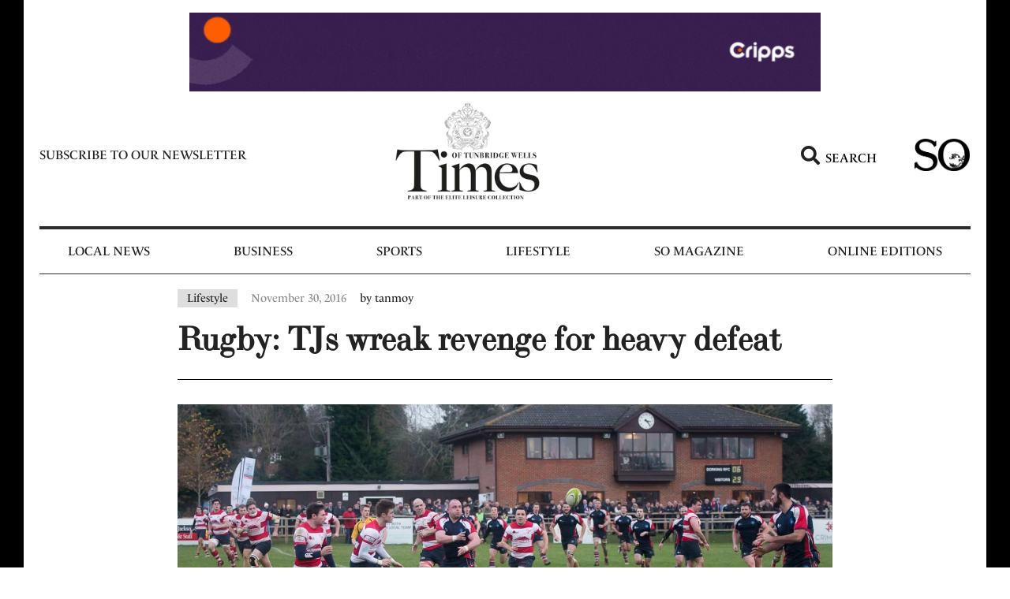

--- FILE ---
content_type: text/html; charset=UTF-8
request_url: https://www.timeslocalnews.co.uk/lifestyle/rugby-determined-tjs-wreak-revenge-for-heavy-dorking-defeat/
body_size: 19911
content:
<!doctype html>
<html lang="en-US">
<head>
	<meta charset="UTF-8">
	<meta name="viewport" content="width=device-width, initial-scale=1">
	<link rel="profile" href="https://gmpg.org/xfn/11">
	<meta name='robots' content='index, follow, max-image-preview:large, max-snippet:-1, max-video-preview:-1' />
	<style>img:is([sizes="auto" i], [sizes^="auto," i]) { contain-intrinsic-size: 3000px 1500px }</style>
	
	<!-- This site is optimized with the Yoast SEO Premium plugin v21.5 (Yoast SEO v22.8) - https://yoast.com/wordpress/plugins/seo/ -->
	<title>Rugby: TJs wreak revenge for heavy defeat</title><link rel="preload" href="https://www.timeslocalnews.co.uk/wp-content/uploads/2022/06/TimesLogo2024-2-min.jpg" as="image" imagesrcset="https://www.timeslocalnews.co.uk/wp-content/uploads/2022/06/TimesLogo2024-2-min.jpg 500w, https://www.timeslocalnews.co.uk/wp-content/uploads/2022/06/TimesLogo2024-2-min-300x232.jpg 300w" imagesizes="(max-width: 500px) 100vw, 500px" /><link rel="preload" href="https://www.timeslocalnews.co.uk/wp-content/uploads/2022/06/so_logo_black-removebg-preview.png" as="image" imagesrcset="https://www.timeslocalnews.co.uk/wp-content/uploads/2022/06/so_logo_black-removebg-preview.png 625w, https://www.timeslocalnews.co.uk/wp-content/uploads/2022/06/so_logo_black-removebg-preview-300x175.png 300w" imagesizes="(max-width: 625px) 100vw, 625px" /><link rel="preload" href="https://www.timeslocalnews.co.uk/wp-content/uploads/2022/08/Dorking-v-Tonbridge-Juddians-2-PIC-BEN-HARDISTY.jpg" as="image" imagesrcset="https://www.timeslocalnews.co.uk/wp-content/uploads/2022/08/Dorking-v-Tonbridge-Juddians-2-PIC-BEN-HARDISTY.jpg 1600w, https://www.timeslocalnews.co.uk/wp-content/uploads/2022/08/Dorking-v-Tonbridge-Juddians-2-PIC-BEN-HARDISTY-300x120.jpg 300w, https://www.timeslocalnews.co.uk/wp-content/uploads/2022/08/Dorking-v-Tonbridge-Juddians-2-PIC-BEN-HARDISTY-1024x411.jpg 1024w, https://www.timeslocalnews.co.uk/wp-content/uploads/2022/08/Dorking-v-Tonbridge-Juddians-2-PIC-BEN-HARDISTY-768x308.jpg 768w, https://www.timeslocalnews.co.uk/wp-content/uploads/2022/08/Dorking-v-Tonbridge-Juddians-2-PIC-BEN-HARDISTY-1536x616.jpg 1536w" imagesizes="(max-width: 1600px) 100vw, 1600px" /><link rel="preload" as="style" href="https://www.timeslocalnews.co.uk/wp-content/cache/perfmatters/www.timeslocalnews.co.uk/fonts/b0c0f7c4fab5.google-fonts.css" /><link rel="stylesheet" href="https://www.timeslocalnews.co.uk/wp-content/cache/perfmatters/www.timeslocalnews.co.uk/fonts/b0c0f7c4fab5.google-fonts.css" media="print" onload="this.media='all'" /><noscript><link rel="stylesheet" href="https://www.timeslocalnews.co.uk/wp-content/cache/perfmatters/www.timeslocalnews.co.uk/fonts/b0c0f7c4fab5.google-fonts.css" /></noscript>
	<meta name="description" content="THE last time Tonbridge Juddians visited Dorking, in 2014, they suffered a never-to-be--forgotten 93-14 annihilation.Last Saturday&#039;s match proved a chance Rugby: TJs wreak revenge for heavy defeat" />
	<link rel="canonical" href="https://www.timeslocalnews.co.uk/lifestyle/rugby-determined-tjs-wreak-revenge-for-heavy-dorking-defeat/" />
	<meta property="og:locale" content="en_US" />
	<meta property="og:type" content="article" />
	<meta property="og:title" content="Rugby: TJs wreak revenge for heavy defeat" />
	<meta property="og:description" content="THE last time Tonbridge Juddians visited Dorking, in 2014, they suffered a never-to-be--forgotten 93-14 annihilation.Last Saturday&#039;s match proved a chance Rugby: TJs wreak revenge for heavy defeat" />
	<meta property="og:url" content="https://www.timeslocalnews.co.uk/lifestyle/rugby-determined-tjs-wreak-revenge-for-heavy-dorking-defeat/" />
	<meta property="og:site_name" content="Tunbridge Wells Local News | Times Local Newspapers &amp; Magazines" />
	<meta property="article:publisher" content="https://www.facebook.com/timeslocalnews/" />
	<meta property="article:published_time" content="2016-11-30T00:00:00+00:00" />
	<meta property="og:image" content="https://www.timeslocalnews.co.uk/wp-content/uploads/2022/08/Dorking-v-Tonbridge-Juddians-2-PIC-BEN-HARDISTY.jpg" />
	<meta property="og:image:width" content="1600" />
	<meta property="og:image:height" content="642" />
	<meta property="og:image:type" content="image/jpeg" />
	<meta name="author" content="tanmoy" />
	<meta name="twitter:card" content="summary_large_image" />
	<meta name="twitter:title" content="Rugby: TJs wreak revenge for heavy defeat" />
	<meta name="twitter:creator" content="@timeslocalnews" />
	<meta name="twitter:site" content="@timeslocalnews" />
	<meta name="twitter:label1" content="Written by" />
	<meta name="twitter:data1" content="tanmoy" />
	<meta name="twitter:label2" content="Est. reading time" />
	<meta name="twitter:data2" content="2 minutes" />
	<script type="application/ld+json" class="yoast-schema-graph">{"@context":"https://schema.org","@graph":[{"@type":"Article","@id":"https://www.timeslocalnews.co.uk/lifestyle/rugby-determined-tjs-wreak-revenge-for-heavy-dorking-defeat/#article","isPartOf":{"@id":"https://www.timeslocalnews.co.uk/lifestyle/rugby-determined-tjs-wreak-revenge-for-heavy-dorking-defeat/"},"author":{"name":"tanmoy","@id":"https://www.timeslocalnews.co.uk/#/schema/person/56524c2ee9a10ef3b6dbe2d5e02e738e"},"headline":"Rugby: TJs wreak revenge for heavy defeat","datePublished":"2016-11-30T00:00:00+00:00","dateModified":"2016-11-30T00:00:00+00:00","mainEntityOfPage":{"@id":"https://www.timeslocalnews.co.uk/lifestyle/rugby-determined-tjs-wreak-revenge-for-heavy-dorking-defeat/"},"wordCount":406,"commentCount":0,"publisher":{"@id":"https://www.timeslocalnews.co.uk/#organization"},"image":{"@id":"https://www.timeslocalnews.co.uk/lifestyle/rugby-determined-tjs-wreak-revenge-for-heavy-dorking-defeat/#primaryimage"},"thumbnailUrl":"https://www.timeslocalnews.co.uk/wp-content/uploads/2022/08/Dorking-v-Tonbridge-Juddians-2-PIC-BEN-HARDISTY.jpg","articleSection":["Lifestyle"],"inLanguage":"en-US","copyrightYear":"2016","copyrightHolder":{"@id":"https://www.timeslocalnews.co.uk/#organization"}},{"@type":"WebPage","@id":"https://www.timeslocalnews.co.uk/lifestyle/rugby-determined-tjs-wreak-revenge-for-heavy-dorking-defeat/","url":"https://www.timeslocalnews.co.uk/lifestyle/rugby-determined-tjs-wreak-revenge-for-heavy-dorking-defeat/","name":"Rugby: TJs wreak revenge for heavy defeat","isPartOf":{"@id":"https://www.timeslocalnews.co.uk/#website"},"primaryImageOfPage":{"@id":"https://www.timeslocalnews.co.uk/lifestyle/rugby-determined-tjs-wreak-revenge-for-heavy-dorking-defeat/#primaryimage"},"image":{"@id":"https://www.timeslocalnews.co.uk/lifestyle/rugby-determined-tjs-wreak-revenge-for-heavy-dorking-defeat/#primaryimage"},"thumbnailUrl":"https://www.timeslocalnews.co.uk/wp-content/uploads/2022/08/Dorking-v-Tonbridge-Juddians-2-PIC-BEN-HARDISTY.jpg","datePublished":"2016-11-30T00:00:00+00:00","dateModified":"2016-11-30T00:00:00+00:00","description":"THE last time Tonbridge Juddians visited Dorking, in 2014, they suffered a never-to-be--forgotten 93-14 annihilation.Last Saturday's match proved a chance Rugby: TJs wreak revenge for heavy defeat","breadcrumb":{"@id":"https://www.timeslocalnews.co.uk/lifestyle/rugby-determined-tjs-wreak-revenge-for-heavy-dorking-defeat/#breadcrumb"},"inLanguage":"en-US","potentialAction":[{"@type":"ReadAction","target":["https://www.timeslocalnews.co.uk/lifestyle/rugby-determined-tjs-wreak-revenge-for-heavy-dorking-defeat/"]}]},{"@type":"ImageObject","inLanguage":"en-US","@id":"https://www.timeslocalnews.co.uk/lifestyle/rugby-determined-tjs-wreak-revenge-for-heavy-dorking-defeat/#primaryimage","url":"https://www.timeslocalnews.co.uk/wp-content/uploads/2022/08/Dorking-v-Tonbridge-Juddians-2-PIC-BEN-HARDISTY.jpg","contentUrl":"https://www.timeslocalnews.co.uk/wp-content/uploads/2022/08/Dorking-v-Tonbridge-Juddians-2-PIC-BEN-HARDISTY.jpg","width":1600,"height":642,"caption":"dessert"},{"@type":"BreadcrumbList","@id":"https://www.timeslocalnews.co.uk/lifestyle/rugby-determined-tjs-wreak-revenge-for-heavy-dorking-defeat/#breadcrumb","itemListElement":[{"@type":"ListItem","position":1,"name":"Home","item":"https://www.timeslocalnews.co.uk/"},{"@type":"ListItem","position":2,"name":"Rugby: TJs wreak revenge for heavy defeat"}]},{"@type":"WebSite","@id":"https://www.timeslocalnews.co.uk/#website","url":"https://www.timeslocalnews.co.uk/","name":"Tunbridge Wells Local News | Times Local Newspapers & Magazines","description":"Just another WordPress site","publisher":{"@id":"https://www.timeslocalnews.co.uk/#organization"},"potentialAction":[{"@type":"SearchAction","target":{"@type":"EntryPoint","urlTemplate":"https://www.timeslocalnews.co.uk/?s={search_term_string}"},"query-input":"required name=search_term_string"}],"inLanguage":"en-US"},{"@type":"Organization","@id":"https://www.timeslocalnews.co.uk/#organization","name":"Tunbridge Wells Local News | Times Local Newspapers & Magazines","url":"https://www.timeslocalnews.co.uk/","logo":{"@type":"ImageObject","inLanguage":"en-US","@id":"https://www.timeslocalnews.co.uk/#/schema/logo/image/","url":"https://www.timeslocalnews.co.uk/wp-content/uploads/2022/06/logo-f.jpg","contentUrl":"https://www.timeslocalnews.co.uk/wp-content/uploads/2022/06/logo-f.jpg","width":200,"height":80,"caption":"Tunbridge Wells Local News | Times Local Newspapers & Magazines"},"image":{"@id":"https://www.timeslocalnews.co.uk/#/schema/logo/image/"},"sameAs":["https://www.facebook.com/timeslocalnews/","https://x.com/timeslocalnews"]},{"@type":"Person","@id":"https://www.timeslocalnews.co.uk/#/schema/person/56524c2ee9a10ef3b6dbe2d5e02e738e","name":"tanmoy","image":{"@type":"ImageObject","inLanguage":"en-US","@id":"https://www.timeslocalnews.co.uk/#/schema/person/image/","url":"https://secure.gravatar.com/avatar/b37733fca7532fecf64af3dfdcac9bfdc5fb94b15dabc11aa2398a693507c2ba?s=96&d=mm&r=g","contentUrl":"https://secure.gravatar.com/avatar/b37733fca7532fecf64af3dfdcac9bfdc5fb94b15dabc11aa2398a693507c2ba?s=96&d=mm&r=g","caption":"tanmoy"},"sameAs":["https://www.timeslocalnews.co.uk"],"url":"https://www.timeslocalnews.co.uk/author/tanmoy/"}]}</script>
	<!-- / Yoast SEO Premium plugin. -->



<link rel="stylesheet" type="text/css" href="https://use.typekit.net/uud5msx.css"><link rel='stylesheet' id='dce-dynamic-visibility-style-css' href='https://www.timeslocalnews.co.uk/wp-content/plugins/dynamic-visibility-for-elementor/assets/css/dynamic-visibility.css?ver=5.0.10' media='all' />
<link rel='stylesheet' id='wp-block-library-css' href='https://www.timeslocalnews.co.uk/wp-includes/css/dist/block-library/style.min.css?ver=6.8.3' media='all' />
<style id='classic-theme-styles-inline-css'>
/*! This file is auto-generated */
.wp-block-button__link{color:#fff;background-color:#32373c;border-radius:9999px;box-shadow:none;text-decoration:none;padding:calc(.667em + 2px) calc(1.333em + 2px);font-size:1.125em}.wp-block-file__button{background:#32373c;color:#fff;text-decoration:none}
</style>
<link rel='stylesheet' id='hello-elementor-css' href='https://www.timeslocalnews.co.uk/wp-content/themes/hello-elementor/style.min.css?ver=3.0.2' media='all' />
<link rel='stylesheet' id='hello-elementor-theme-style-css' href='https://www.timeslocalnews.co.uk/wp-content/themes/hello-elementor/theme.min.css?ver=3.0.2' media='all' />
<link rel='stylesheet' id='hello-elementor-header-footer-css' href='https://www.timeslocalnews.co.uk/wp-content/themes/hello-elementor/header-footer.min.css?ver=3.0.2' media='all' />
<link rel='stylesheet' id='glow-worker-css' href='https://www.timeslocalnews.co.uk/wp-content/plugins/glow/public/css/glow-worker-public.css?ver=3.3.0' media='all' />
<link rel='stylesheet' id='elementor-icons-css' href='https://www.timeslocalnews.co.uk/wp-content/plugins/elementor/assets/lib/eicons/css/elementor-icons.min.css?ver=5.29.0' media='all' />
<link rel='stylesheet' id='elementor-frontend-css' href='https://www.timeslocalnews.co.uk/wp-content/plugins/elementor/assets/css/frontend.min.css?ver=3.21.8' media='all' />
<link rel='stylesheet' id='swiper-css' href='https://www.timeslocalnews.co.uk/wp-content/plugins/elementor/assets/lib/swiper/v8/css/swiper.min.css?ver=8.4.5' media='all' />
<link rel='stylesheet' id='elementor-post-25825-css' href='https://www.timeslocalnews.co.uk/wp-content/uploads/elementor/css/post-25825.css?ver=1717496838' media='all' />
<link rel='stylesheet' id='elementor-pro-css' href='https://www.timeslocalnews.co.uk/wp-content/plugins/elementor-pro/assets/css/frontend.min.css?ver=3.21.3' media='all' />
<link rel='stylesheet' id='elementor-global-css' href='https://www.timeslocalnews.co.uk/wp-content/uploads/elementor/css/global.css?ver=1717496838' media='all' />
<link rel='stylesheet' id='elementor-post-25831-css' href='https://www.timeslocalnews.co.uk/wp-content/uploads/elementor/css/post-25831.css?ver=1717496838' media='all' />
<link rel='stylesheet' id='elementor-post-25948-css' href='https://www.timeslocalnews.co.uk/wp-content/uploads/elementor/css/post-25948.css?ver=1717496838' media='all' />
<link rel='stylesheet' id='elementor-post-26212-css' href='https://www.timeslocalnews.co.uk/wp-content/uploads/elementor/css/post-26212.css?ver=1717496838' media='all' />
<link rel='stylesheet' id='elementor-post-92076-css' href='https://www.timeslocalnews.co.uk/wp-content/uploads/elementor/css/post-92076.css?ver=1717496838' media='all' />

<link rel='stylesheet' id='elementor-icons-shared-0-css' href='https://www.timeslocalnews.co.uk/wp-content/plugins/elementor/assets/lib/font-awesome/css/fontawesome.min.css?ver=5.15.3' media='all' />
<link rel='stylesheet' id='elementor-icons-fa-solid-css' href='https://www.timeslocalnews.co.uk/wp-content/plugins/elementor/assets/lib/font-awesome/css/solid.min.css?ver=5.15.3' media='all' />
<script src="https://www.timeslocalnews.co.uk/wp-includes/js/jquery/jquery.min.js?ver=3.7.1" id="jquery-core-js" type="pmdelayedscript" data-cfasync="false" data-no-optimize="1" data-no-defer="1" data-no-minify="1" data-rocketlazyloadscript="1"></script>
<script src="https://www.timeslocalnews.co.uk/wp-content/plugins/glow/public/js/glow-worker-public.js?ver=3.3.0" id="glow-worker-js" type="pmdelayedscript" data-cfasync="false" data-no-optimize="1" data-no-defer="1" data-no-minify="1" data-rocketlazyloadscript="1"></script>
<link href="[data-uri]" rel="icon" type="image/x-icon" /><meta name="generator" content="Elementor 3.21.8; features: e_optimized_assets_loading; settings: css_print_method-external, google_font-enabled, font_display-auto">
<!-- Google Tag Manager -->
<script type="pmdelayedscript" data-cfasync="false" data-no-optimize="1" data-no-defer="1" data-no-minify="1" data-rocketlazyloadscript="1">(function(w,d,s,l,i){w[l]=w[l]||[];w[l].push({'gtm.start':
new Date().getTime(),event:'gtm.js'});var f=d.getElementsByTagName(s)[0],
j=d.createElement(s),dl=l!='dataLayer'?'&l='+l:'';j.async=true;j.src=
'https://www.googletagmanager.com/gtm.js?id='+i+dl;f.parentNode.insertBefore(j,f);
})(window,document,'script','dataLayer','GTM-5M98JCJ');</script>
<!-- End Google Tag Manager -->
<meta name="google-site-verification" content="MakAPQre0Xg0XRmFZqUrxLS3RZZY2-BRj5PxNIlO4Uk" />
		<style id="wp-custom-css">
			.elementor-text-editor strong{font-weight:bold;}
.tk-highlight a{background-color: #98c2be;}
.tk-highlight a:hover{background-color: #707070;}
.box-sh{box-shadow: 0px 3px 6px 0px rgb(0 0 0 / 16%);}
.single-post .elementor-post-info__terms-list{background: #DEDEDE; padding: 3px 12px; color: #222;}
@media (min-width:1025px) {body{border-left: 30px solid #000; border-right: 30px solid #000;} 
}
.tk-pagination .elementor-pagination .page-numbers.current{background: transparent!important;}
.tk-pagination .elementor-pagination .page-numbers:not(.dots){background: #000;
    padding: 2px 7px;}
.image_caption{background: #000;
    padding: 10px 17px;
    margin: 0px 0 30px;
    text-align: center;
    color: #fff;}
.widget-image-caption{
    padding: 10px 17px;
    margin: 0px 0 30px;}
.single-post strong{font-weight:bold;}
.single-post h2{font-family: "ltc-bodoni-175", Sans-serif;color: #222; font-size: 1.5em; font-weight: bold;}
.single-post h3{font-family: "ltc-bodoni-175", Sans-serif;color: #222; font-size: 1.17em; font-weight: bold;}
.elementor-post__excerpt p:after{
content: "...";
}
.elementor-post-info__item--type-author {color: #222!important;}
.brk-sec a{color: blue;
    text-decoration: underline;}
.widget-image-caption:empty{display: none;}
.elementor-widget-theme-post-content img{padding-top: 40px; padding-bottom: 40px;}		</style>
		<noscript><style>.perfmatters-lazy[data-src]{display:none !important;}</style></noscript></head>
<body class="wp-singular post-template-default single single-post postid-69162 single-format-standard wp-custom-logo wp-theme-hello-elementor elementor-default elementor-kit-25825 elementor-page-26212">


<a class="skip-link screen-reader-text" href="#content">Skip to content</a>

		<div data-elementor-type="header" data-elementor-id="25831" class="elementor elementor-25831 elementor-location-header" data-elementor-post-type="elementor_library">
					<section class="elementor-section elementor-top-section elementor-element elementor-element-6889dcc 50width elementor-section-boxed elementor-section-height-default elementor-section-height-default" data-id="6889dcc" data-element_type="section">
						<div class="elementor-container elementor-column-gap-no">
					<div class="elementor-column elementor-col-100 elementor-top-column elementor-element elementor-element-a687607" data-id="a687607" data-element_type="column">
			<div class="elementor-widget-wrap elementor-element-populated">
						<div class="elementor-element elementor-element-85dfb65 elementor-skin-carousel elementor-widget elementor-widget-media-carousel" data-id="85dfb65" data-element_type="widget" data-settings="{&quot;slides_per_view&quot;:&quot;1&quot;,&quot;slides_per_view_tablet&quot;:&quot;1&quot;,&quot;slides_per_view_mobile&quot;:&quot;1&quot;,&quot;slides_to_scroll&quot;:&quot;1&quot;,&quot;slides_to_scroll_tablet&quot;:&quot;1&quot;,&quot;slides_to_scroll_mobile&quot;:&quot;1&quot;,&quot;space_between&quot;:{&quot;unit&quot;:&quot;px&quot;,&quot;size&quot;:0,&quot;sizes&quot;:[]},&quot;speed&quot;:1000,&quot;skin&quot;:&quot;carousel&quot;,&quot;effect&quot;:&quot;slide&quot;,&quot;autoplay&quot;:&quot;yes&quot;,&quot;autoplay_speed&quot;:5000,&quot;loop&quot;:&quot;yes&quot;,&quot;pause_on_interaction&quot;:&quot;yes&quot;,&quot;space_between_tablet&quot;:{&quot;unit&quot;:&quot;px&quot;,&quot;size&quot;:10,&quot;sizes&quot;:[]},&quot;space_between_mobile&quot;:{&quot;unit&quot;:&quot;px&quot;,&quot;size&quot;:10,&quot;sizes&quot;:[]}}" data-widget_type="media-carousel.default">
				<div class="elementor-widget-container">
					<div class="elementor-swiper">
			<div class="elementor-main-swiper swiper">
				<div class="swiper-wrapper">
											<div class="swiper-slide">
							<a href="http://www.cripps.co.uk" target="_blank">		<div class="elementor-carousel-image perfmatters-lazy" role="img" aria-label="Solving problems. Championing ambitions." style data-bg="https://www.timeslocalnews.co.uk/wp-content/uploads/2022/06/Solving-problems.-Championing-ambitions.gif" >

			
					</div>
		</a>						</div>
											<div class="swiper-slide">
							<a href="https://www.ripplesbathrooms.com/tunbridge-wells-showroom?utm_source=timeslocalnews.co.uk&#038;utm_medium=banner&#038;utm_campaign=tunbridge_wells_launch&#038;utm_content=desktop_banner" target="_blank">		<div class="elementor-carousel-image perfmatters-lazy" role="img" aria-label="RIP468-Desktop-Leaderboard-728x90px" style data-bg="https://www.timeslocalnews.co.uk/wp-content/uploads/2022/06/RIP468-Desktop-Leaderboard-728x90px.gif" >

			
					</div>
		</a>						</div>
											<div class="swiper-slide">
							<a href="http://www.tmfamilylaw.co.uk" target="_blank">		<div class="elementor-carousel-image perfmatters-lazy" role="img" aria-label="TOTW TM Family Banner 1a - Desktop" style data-bg="https://www.timeslocalnews.co.uk/wp-content/uploads/2022/06/TOTW-TM-Family-Banner-1a-Desktop-scaled.jpg" >

			
					</div>
		</a>						</div>
											<div class="swiper-slide">
							<a href="https://www.benenden.school/opendays" target="_blank">		<div class="elementor-carousel-image perfmatters-lazy" role="img" aria-label="Beneden Schools TOTW Banner" style data-bg="https://www.timeslocalnews.co.uk/wp-content/uploads/2022/06/Beneden-Schools-TOTW-Banner.jpg" >

			
					</div>
		</a>						</div>
											<div class="swiper-slide">
							<a href="https://www.brewin.co.uk/" target="_blank">		<div class="elementor-carousel-image perfmatters-lazy" role="img" aria-label="Brewin Dolphin TOTW Banner" style data-bg="https://www.timeslocalnews.co.uk/wp-content/uploads/2022/06/Brewin-Dolphin-TOTW-Banner.gif" >

			
					</div>
		</a>						</div>
											<div class="swiper-slide">
							<a href="https://tmwillsandprobate.co.uk/" target="_blank">		<div class="elementor-carousel-image perfmatters-lazy" role="img" aria-label="TOTW TM Probate Banner 1a - Desktop" style data-bg="https://www.timeslocalnews.co.uk/wp-content/uploads/2022/06/TOTW-TM-Probate-Banner-1a-Desktop-scaled.jpg" >

			
					</div>
		</a>						</div>
									</div>
																					</div>
		</div>
				</div>
				</div>
					</div>
		</div>
					</div>
		</section>
				<section class="elementor-section elementor-top-section elementor-element elementor-element-afc42c5 elementor-section-content-middle elementor-hidden-tablet elementor-hidden-mobile elementor-section-boxed elementor-section-height-default elementor-section-height-default" data-id="afc42c5" data-element_type="section">
						<div class="elementor-container elementor-column-gap-default">
					<div class="elementor-column elementor-col-25 elementor-top-column elementor-element elementor-element-6db17c7" data-id="6db17c7" data-element_type="column">
			<div class="elementor-widget-wrap elementor-element-populated">
						<div class="elementor-element elementor-element-1a11515 elementor-widget elementor-widget-heading" data-id="1a11515" data-element_type="widget" data-widget_type="heading.default">
				<div class="elementor-widget-container">
			<h2 class="elementor-heading-title elementor-size-default"><a href="https://www.timeslocalnews.co.uk/subscribe-to-newsletter/">Subscribe to our newsletter</a></h2>		</div>
				</div>
					</div>
		</div>
				<div class="elementor-column elementor-col-25 elementor-top-column elementor-element elementor-element-e709e44" data-id="e709e44" data-element_type="column">
			<div class="elementor-widget-wrap elementor-element-populated">
						<div class="elementor-element elementor-element-3985082 elementor-widget elementor-widget-image" data-id="3985082" data-element_type="widget" data-widget_type="image.default">
				<div class="elementor-widget-container">
														<a href="https://www.timeslocalnews.co.uk">
							<img data-perfmatters-preload fetchpriority="high" width="500" height="386" src="https://www.timeslocalnews.co.uk/wp-content/uploads/2022/06/TimesLogo2024-2-min.jpg" class="attachment-large size-large wp-image-92119" alt="" srcset="https://www.timeslocalnews.co.uk/wp-content/uploads/2022/06/TimesLogo2024-2-min.jpg 500w, https://www.timeslocalnews.co.uk/wp-content/uploads/2022/06/TimesLogo2024-2-min-300x232.jpg 300w" sizes="(max-width: 500px) 100vw, 500px" />								</a>
													</div>
				</div>
					</div>
		</div>
				<div class="elementor-column elementor-col-25 elementor-top-column elementor-element elementor-element-dafe44a" data-id="dafe44a" data-element_type="column">
			<div class="elementor-widget-wrap elementor-element-populated">
						<div class="elementor-element elementor-element-a8feef4 elementor-position-left elementor-view-default elementor-mobile-position-top elementor-vertical-align-top elementor-widget elementor-widget-icon-box" data-id="a8feef4" data-element_type="widget" data-widget_type="icon-box.default">
				<div class="elementor-widget-container">
					<div class="elementor-icon-box-wrapper">

						<div class="elementor-icon-box-icon">
				<a href="#elementor-action%3Aaction%3Dpopup%3Aopen%26settings%3DeyJpZCI6IjI1OTAxIiwidG9nZ2xlIjpmYWxzZX0%3D" class="elementor-icon elementor-animation-" tabindex="-1">
				<i aria-hidden="true" class="fas fa-search"></i>				</a>
			</div>
			
						<div class="elementor-icon-box-content">

									<h4 class="elementor-icon-box-title">
						<a href="#elementor-action%3Aaction%3Dpopup%3Aopen%26settings%3DeyJpZCI6IjI1OTAxIiwidG9nZ2xlIjpmYWxzZX0%3D" >
							Search						</a>
					</h4>
				
				
			</div>
			
		</div>
				</div>
				</div>
					</div>
		</div>
				<div class="elementor-column elementor-col-25 elementor-top-column elementor-element elementor-element-d8ca33c" data-id="d8ca33c" data-element_type="column">
			<div class="elementor-widget-wrap elementor-element-populated">
						<div class="elementor-element elementor-element-7d209d2 elementor-widget elementor-widget-image" data-id="7d209d2" data-element_type="widget" data-widget_type="image.default">
				<div class="elementor-widget-container">
														<a href="https://www.timeslocalnews.co.uk/so-magazine/">
							<img data-perfmatters-preload width="625" height="365" src="https://www.timeslocalnews.co.uk/wp-content/uploads/2022/06/so_logo_black-removebg-preview.png" class="attachment-full size-full wp-image-26253" alt="" srcset="https://www.timeslocalnews.co.uk/wp-content/uploads/2022/06/so_logo_black-removebg-preview.png 625w, https://www.timeslocalnews.co.uk/wp-content/uploads/2022/06/so_logo_black-removebg-preview-300x175.png 300w" sizes="(max-width: 625px) 100vw, 625px" />								</a>
													</div>
				</div>
					</div>
		</div>
					</div>
		</section>
				<section class="elementor-section elementor-top-section elementor-element elementor-element-9e28689 elementor-section-content-middle elementor-hidden-tablet elementor-hidden-mobile elementor-section-boxed elementor-section-height-default elementor-section-height-default" data-id="9e28689" data-element_type="section">
						<div class="elementor-container elementor-column-gap-default">
					<div class="elementor-column elementor-col-100 elementor-top-column elementor-element elementor-element-969fbe1" data-id="969fbe1" data-element_type="column">
			<div class="elementor-widget-wrap elementor-element-populated">
						<div class="elementor-element elementor-element-2ed2539 elementor-nav-menu__align-center elementor-nav-menu--dropdown-tablet elementor-nav-menu__text-align-aside elementor-nav-menu--toggle elementor-nav-menu--burger elementor-widget elementor-widget-nav-menu" data-id="2ed2539" data-element_type="widget" data-settings="{&quot;layout&quot;:&quot;horizontal&quot;,&quot;submenu_icon&quot;:{&quot;value&quot;:&quot;&lt;i class=\&quot;fas fa-caret-down\&quot;&gt;&lt;\/i&gt;&quot;,&quot;library&quot;:&quot;fa-solid&quot;},&quot;toggle&quot;:&quot;burger&quot;}" data-widget_type="nav-menu.default">
				<div class="elementor-widget-container">
						<nav class="elementor-nav-menu--main elementor-nav-menu__container elementor-nav-menu--layout-horizontal e--pointer-background e--animation-fade">
				<ul id="menu-1-2ed2539" class="elementor-nav-menu"><li class="menu-item menu-item-type-post_type menu-item-object-page menu-item-61635"><a href="https://www.timeslocalnews.co.uk/local-news/" class="elementor-item">Local News</a></li>
<li class="menu-item menu-item-type-post_type menu-item-object-page menu-item-61637"><a href="https://www.timeslocalnews.co.uk/business/" class="elementor-item">Business</a></li>
<li class="menu-item menu-item-type-post_type menu-item-object-page menu-item-92493"><a href="https://www.timeslocalnews.co.uk/sports/" class="elementor-item">Sports</a></li>
<li class="menu-item menu-item-type-post_type menu-item-object-page menu-item-61638"><a href="https://www.timeslocalnews.co.uk/lifestyle/" class="elementor-item">Lifestyle</a></li>
<li class="menu-item menu-item-type-post_type menu-item-object-page menu-item-has-children menu-item-61636"><a href="https://www.timeslocalnews.co.uk/so-magazine/" class="elementor-item">So Magazine</a>
<ul class="sub-menu elementor-nav-menu--dropdown">
	<li class="menu-item menu-item-type-post_type menu-item-object-page menu-item-90421"><a href="https://www.timeslocalnews.co.uk/education/" class="elementor-sub-item">Education</a></li>
	<li class="menu-item menu-item-type-post_type menu-item-object-page menu-item-90432"><a href="https://www.timeslocalnews.co.uk/wedding/" class="elementor-sub-item">Weddings</a></li>
</ul>
</li>
<li class="menu-item menu-item-type-custom menu-item-object-custom menu-item-has-children menu-item-25884"><a href="#" class="elementor-item elementor-item-anchor">Online Editions</a>
<ul class="sub-menu elementor-nav-menu--dropdown">
	<li class="menu-item menu-item-type-post_type menu-item-object-page menu-item-61640"><a href="https://www.timeslocalnews.co.uk/tunbridge-wells-digital/" class="elementor-sub-item">Times of Tunbridge Wells</a></li>
	<li class="menu-item menu-item-type-post_type menu-item-object-page menu-item-61642"><a href="https://www.timeslocalnews.co.uk/so-magazine-digital/" class="elementor-sub-item">So Magazine Digital</a></li>
</ul>
</li>
</ul>			</nav>
					<div class="elementor-menu-toggle" role="button" tabindex="0" aria-label="Menu Toggle" aria-expanded="false">
			<i aria-hidden="true" role="presentation" class="elementor-menu-toggle__icon--open eicon-menu-bar"></i><i aria-hidden="true" role="presentation" class="elementor-menu-toggle__icon--close eicon-close"></i>			<span class="elementor-screen-only">Menu</span>
		</div>
					<nav class="elementor-nav-menu--dropdown elementor-nav-menu__container" aria-hidden="true">
				<ul id="menu-2-2ed2539" class="elementor-nav-menu"><li class="menu-item menu-item-type-post_type menu-item-object-page menu-item-61635"><a href="https://www.timeslocalnews.co.uk/local-news/" class="elementor-item" tabindex="-1">Local News</a></li>
<li class="menu-item menu-item-type-post_type menu-item-object-page menu-item-61637"><a href="https://www.timeslocalnews.co.uk/business/" class="elementor-item" tabindex="-1">Business</a></li>
<li class="menu-item menu-item-type-post_type menu-item-object-page menu-item-92493"><a href="https://www.timeslocalnews.co.uk/sports/" class="elementor-item" tabindex="-1">Sports</a></li>
<li class="menu-item menu-item-type-post_type menu-item-object-page menu-item-61638"><a href="https://www.timeslocalnews.co.uk/lifestyle/" class="elementor-item" tabindex="-1">Lifestyle</a></li>
<li class="menu-item menu-item-type-post_type menu-item-object-page menu-item-has-children menu-item-61636"><a href="https://www.timeslocalnews.co.uk/so-magazine/" class="elementor-item" tabindex="-1">So Magazine</a>
<ul class="sub-menu elementor-nav-menu--dropdown">
	<li class="menu-item menu-item-type-post_type menu-item-object-page menu-item-90421"><a href="https://www.timeslocalnews.co.uk/education/" class="elementor-sub-item" tabindex="-1">Education</a></li>
	<li class="menu-item menu-item-type-post_type menu-item-object-page menu-item-90432"><a href="https://www.timeslocalnews.co.uk/wedding/" class="elementor-sub-item" tabindex="-1">Weddings</a></li>
</ul>
</li>
<li class="menu-item menu-item-type-custom menu-item-object-custom menu-item-has-children menu-item-25884"><a href="#" class="elementor-item elementor-item-anchor" tabindex="-1">Online Editions</a>
<ul class="sub-menu elementor-nav-menu--dropdown">
	<li class="menu-item menu-item-type-post_type menu-item-object-page menu-item-61640"><a href="https://www.timeslocalnews.co.uk/tunbridge-wells-digital/" class="elementor-sub-item" tabindex="-1">Times of Tunbridge Wells</a></li>
	<li class="menu-item menu-item-type-post_type menu-item-object-page menu-item-61642"><a href="https://www.timeslocalnews.co.uk/so-magazine-digital/" class="elementor-sub-item" tabindex="-1">So Magazine Digital</a></li>
</ul>
</li>
</ul>			</nav>
				</div>
				</div>
					</div>
		</div>
					</div>
		</section>
				<section class="elementor-section elementor-top-section elementor-element elementor-element-63b7f41 elementor-section-content-middle elementor-hidden-desktop elementor-section-boxed elementor-section-height-default elementor-section-height-default" data-id="63b7f41" data-element_type="section">
						<div class="elementor-container elementor-column-gap-default">
					<div class="elementor-column elementor-col-50 elementor-top-column elementor-element elementor-element-2ebf694" data-id="2ebf694" data-element_type="column">
			<div class="elementor-widget-wrap elementor-element-populated">
						<div class="elementor-element elementor-element-c08122c elementor-widget elementor-widget-image" data-id="c08122c" data-element_type="widget" data-widget_type="image.default">
				<div class="elementor-widget-container">
														<a href="https://www.timeslocalnews.co.uk">
							<img width="500" height="386" src="data:image/svg+xml,%3Csvg%20xmlns=&#039;http://www.w3.org/2000/svg&#039;%20width=&#039;500&#039;%20height=&#039;386&#039;%20viewBox=&#039;0%200%20500%20386&#039;%3E%3C/svg%3E" class="attachment-full size-full wp-image-92119 perfmatters-lazy" alt data-src="https://www.timeslocalnews.co.uk/wp-content/uploads/2022/06/TimesLogo2024-2-min.jpg" data-srcset="https://www.timeslocalnews.co.uk/wp-content/uploads/2022/06/TimesLogo2024-2-min.jpg 500w, https://www.timeslocalnews.co.uk/wp-content/uploads/2022/06/TimesLogo2024-2-min-300x232.jpg 300w" data-sizes="(max-width: 500px) 100vw, 500px" /><noscript><img width="500" height="386" src="https://www.timeslocalnews.co.uk/wp-content/uploads/2022/06/TimesLogo2024-2-min.jpg" class="attachment-full size-full wp-image-92119" alt="" srcset="https://www.timeslocalnews.co.uk/wp-content/uploads/2022/06/TimesLogo2024-2-min.jpg 500w, https://www.timeslocalnews.co.uk/wp-content/uploads/2022/06/TimesLogo2024-2-min-300x232.jpg 300w" sizes="(max-width: 500px) 100vw, 500px" /></noscript>								</a>
													</div>
				</div>
					</div>
		</div>
				<div class="elementor-column elementor-col-50 elementor-top-column elementor-element elementor-element-e54baa7" data-id="e54baa7" data-element_type="column">
			<div class="elementor-widget-wrap elementor-element-populated">
						<div class="elementor-element elementor-element-e0d4b34 elementor-view-default elementor-widget elementor-widget-icon" data-id="e0d4b34" data-element_type="widget" data-widget_type="icon.default">
				<div class="elementor-widget-container">
					<div class="elementor-icon-wrapper">
			<a class="elementor-icon" href="#elementor-action%3Aaction%3Dpopup%3Aopen%26settings%3DeyJpZCI6IjI1OTI3IiwidG9nZ2xlIjpmYWxzZX0%3D">
			<i aria-hidden="true" class="fas fa-bars"></i>			</a>
		</div>
				</div>
				</div>
					</div>
		</div>
					</div>
		</section>
				</div>
				<div data-elementor-type="single-post" data-elementor-id="26212" class="elementor elementor-26212 elementor-location-single post-69162 post type-post status-publish format-standard has-post-thumbnail hentry category-lifestyle" data-elementor-post-type="elementor_library">
					<section class="elementor-section elementor-top-section elementor-element elementor-element-4a2107d elementor-section-boxed elementor-section-height-default elementor-section-height-default" data-id="4a2107d" data-element_type="section">
						<div class="elementor-container elementor-column-gap-default">
					<div class="elementor-column elementor-col-100 elementor-top-column elementor-element elementor-element-cd22f25" data-id="cd22f25" data-element_type="column">
			<div class="elementor-widget-wrap elementor-element-populated">
						<div class="elementor-element elementor-element-5738dc3 category-tk elementor-widget elementor-widget-post-info" data-id="5738dc3" data-element_type="widget" data-widget_type="post-info.default">
				<div class="elementor-widget-container">
					<ul class="elementor-inline-items elementor-icon-list-items elementor-post-info">
								<li class="elementor-icon-list-item elementor-repeater-item-1e8a701 elementor-inline-item" itemprop="about">
													<span class="elementor-icon-list-text elementor-post-info__item elementor-post-info__item--type-terms">
										<span class="elementor-post-info__terms-list">
				<span class="elementor-post-info__terms-list-item">Lifestyle</span>				</span>
					</span>
								</li>
				<li class="elementor-icon-list-item elementor-repeater-item-5a01539 elementor-inline-item" itemprop="datePublished">
													<span class="elementor-icon-list-text elementor-post-info__item elementor-post-info__item--type-date">
										<time>November 30, 2016</time>					</span>
								</li>
				<li class="elementor-icon-list-item elementor-repeater-item-c9f3a51 elementor-inline-item" itemprop="author">
													<span class="elementor-icon-list-text elementor-post-info__item elementor-post-info__item--type-author">
							<span class="elementor-post-info__item-prefix">by</span>
										tanmoy					</span>
								</li>
				</ul>
				</div>
				</div>
				<div class="elementor-element elementor-element-d4dee98 elementor-widget elementor-widget-theme-post-title elementor-page-title elementor-widget-heading" data-id="d4dee98" data-element_type="widget" data-widget_type="theme-post-title.default">
				<div class="elementor-widget-container">
			<h1 class="elementor-heading-title elementor-size-default">Rugby: TJs wreak revenge for heavy defeat</h1>		</div>
				</div>
				<div class="elementor-element elementor-element-5a155b5 elementor-widget-divider--view-line elementor-widget elementor-widget-divider" data-id="5a155b5" data-element_type="widget" data-widget_type="divider.default">
				<div class="elementor-widget-container">
					<div class="elementor-divider">
			<span class="elementor-divider-separator">
						</span>
		</div>
				</div>
				</div>
				<div class="elementor-element elementor-element-dd878dd elementor-widget elementor-widget-theme-post-featured-image elementor-widget-image" data-id="dd878dd" data-element_type="widget" data-widget_type="theme-post-featured-image.default">
				<div class="elementor-widget-container">
										<figure class="wp-caption">
										<img data-perfmatters-preload loading="lazy" width="1600" height="642" src="https://www.timeslocalnews.co.uk/wp-content/uploads/2022/08/Dorking-v-Tonbridge-Juddians-2-PIC-BEN-HARDISTY.jpg" class="attachment-full size-full wp-image-69163" alt="dessert" srcset="https://www.timeslocalnews.co.uk/wp-content/uploads/2022/08/Dorking-v-Tonbridge-Juddians-2-PIC-BEN-HARDISTY.jpg 1600w, https://www.timeslocalnews.co.uk/wp-content/uploads/2022/08/Dorking-v-Tonbridge-Juddians-2-PIC-BEN-HARDISTY-300x120.jpg 300w, https://www.timeslocalnews.co.uk/wp-content/uploads/2022/08/Dorking-v-Tonbridge-Juddians-2-PIC-BEN-HARDISTY-1024x411.jpg 1024w, https://www.timeslocalnews.co.uk/wp-content/uploads/2022/08/Dorking-v-Tonbridge-Juddians-2-PIC-BEN-HARDISTY-768x308.jpg 768w, https://www.timeslocalnews.co.uk/wp-content/uploads/2022/08/Dorking-v-Tonbridge-Juddians-2-PIC-BEN-HARDISTY-1536x616.jpg 1536w" sizes="(max-width: 1600px) 100vw, 1600px" />											<figcaption class="widget-image-caption wp-caption-text"></figcaption>
										</figure>
							</div>
				</div>
				<div class="elementor-element elementor-element-78b2791 elementor-widget elementor-widget-theme-post-content" data-id="78b2791" data-element_type="widget" data-widget_type="theme-post-content.default">
				<div class="elementor-widget-container">
			<p><span lang="EN-US"><span style="color: #000000; font-family: Calibri; font-size: medium;">THE last time Tonbridge Juddians visited Dorking, in 2014, they suffered a never-to-be&#8211;forgotten 93-14 annihilation.</span></span></p>
<p><span lang="EN-US"><span style="color: #000000; font-family: Calibri; font-size: medium;">Last Saturday&#8217;s match proved a chance for top-of-the-table TJs to redressing the balance, with the Surrey team rebuilding their squad following last season&#8217;s relegation from National Two South. They duly achieved their revenge.</span></span></p>
<p><span lang="EN-US"><span style="color: #000000; font-family: Calibri; font-size: medium;">The first score of the game came from one of Tonbridge&#8217;s earliest spells of possession. Murray Galbraith-Lowe came in off his right wing to take a simple inside pass in the centre. He proved fast enough to break through to score, with Liam -Prescott converting.</span></span></p>
<p><span lang="EN-US"><span style="color: #000000; font-family: Calibri; font-size: medium;">TJs dominated the scrums but Dorking were good enough to win and distribute scrum-ball under pressure. They also continued to run and pass the ball and threaten but they could not penetrate Juddians&#8217; cover. However, the home side did take full advantage of a penalty.</span></span></p>
<p><span lang="EN-US"><span style="color: #000000; font-family: Calibri; font-size: medium;">In response, Prescott added a TJ penalty before No 8 Zain van Rensburg, who had a powerful game, broke through the first line of Dorking&#8217;s defence and found centre Tom Nicoll on hand for a scoring pass. Once again Prescott converted.</span></span></p>
<p><span lang="EN-US"><span style="color: #000000; font-family: Calibri; font-size: medium;">TJs started the second half on the attack with some slick handling. Following a five-metre scrum, they went through a number of phases of pick-and-drive play and finally got over the line courtesy of new-boy Rhys Hartley, who touched the ball down.</span></span></p>
<p><span lang="EN-US"><span style="color: #000000; font-family: Calibri; font-size: medium;">Just six minutes later, very close on Dorking&#8217;s line, TJs forced a penalty out of the defenders. It was taken quickly by Hartley, and with the -defenders in some disarray scrum-half Will Ward took his pass and scored under the posts. Prescott added the conversion points.</span></span></p>
<p><span lang="EN-US"><span style="color: #000000; font-family: Calibri; font-size: medium;">Soon after, Van Rensburg made a yet another powerful run down the right side of the field. When he was stopped, the ball was quickly -recycled left until it reached flanker Richie Bent, who had a player to pass to on his outside. </span></span></p>
<p><span lang="EN-US"><span style="color: #000000; font-family: Calibri; font-size: medium;">However, he decided he had the speed and strength to reach the line on his own and he did just that. Prescott converted with a fine kick from the touchline to make it 36-6.</span></span></p>
<p><span lang="EN-US"><span style="color: #000000; font-family: Calibri; font-size: medium;">Dorking managed two late consolation tries, but the final score gave TJs a three-point gap at the top of National Three London &amp; South East as results elsewhere went their way.</span></span></p>
<p><span lang="EN-US"><span style="color: #000000; font-family: Calibri; font-size: medium;">Coach Pete Dankert welcomed the positive result, but said the team had to work on their intensity and discipline when the game seems to be won.</span></span></p>
		</div>
				</div>
		<!-- dce invisible element 03cb65a -->		<section class="elementor-section elementor-inner-section elementor-element elementor-element-13cc4ef elementor-section-content-middle elementor-section-boxed elementor-section-height-default elementor-section-height-default" data-id="13cc4ef" data-element_type="section">
						<div class="elementor-container elementor-column-gap-default">
					<div class="elementor-column elementor-col-50 elementor-inner-column elementor-element elementor-element-ec86547" data-id="ec86547" data-element_type="column">
			<div class="elementor-widget-wrap elementor-element-populated">
						<div class="elementor-element elementor-element-7e2b5ee elementor-widget elementor-widget-heading" data-id="7e2b5ee" data-element_type="widget" data-widget_type="heading.default">
				<div class="elementor-widget-container">
			<h2 class="elementor-heading-title elementor-size-default">Share this article</h2>		</div>
				</div>
					</div>
		</div>
				<div class="elementor-column elementor-col-50 elementor-inner-column elementor-element elementor-element-2ef4c7a" data-id="2ef4c7a" data-element_type="column">
			<div class="elementor-widget-wrap elementor-element-populated">
						<div class="elementor-element elementor-element-a55bb4d elementor-share-buttons--view-icon elementor-share-buttons--skin-minimal elementor-share-buttons--shape-circle elementor-share-buttons--color-custom elementor-grid-0 elementor-widget elementor-widget-share-buttons" data-id="a55bb4d" data-element_type="widget" data-widget_type="share-buttons.default">
				<div class="elementor-widget-container">
					<div class="elementor-grid">
								<div class="elementor-grid-item">
						<div
							class="elementor-share-btn elementor-share-btn_facebook"
							role="button"
							tabindex="0"
							aria-label="Share on facebook"
						>
															<span class="elementor-share-btn__icon">
								<i class="fab fa-facebook" aria-hidden="true"></i>							</span>
																				</div>
					</div>
									<div class="elementor-grid-item">
						<div
							class="elementor-share-btn elementor-share-btn_twitter"
							role="button"
							tabindex="0"
							aria-label="Share on twitter"
						>
															<span class="elementor-share-btn__icon">
								<i class="fab fa-twitter" aria-hidden="true"></i>							</span>
																				</div>
					</div>
									<div class="elementor-grid-item">
						<div
							class="elementor-share-btn elementor-share-btn_linkedin"
							role="button"
							tabindex="0"
							aria-label="Share on linkedin"
						>
															<span class="elementor-share-btn__icon">
								<i class="fab fa-linkedin" aria-hidden="true"></i>							</span>
																				</div>
					</div>
						</div>
				</div>
				</div>
					</div>
		</div>
					</div>
		</section>
				<div class="elementor-element elementor-element-38c15fe elementor-widget elementor-widget-heading" data-id="38c15fe" data-element_type="widget" data-widget_type="heading.default">
				<div class="elementor-widget-container">
			<h2 class="elementor-heading-title elementor-size-default">Recommended articles</h2>		</div>
				</div>
				<div class="elementor-element elementor-element-369c82b elementor-grid-4 elementor-grid-tablet-2 elementor-grid-mobile-1 elementor-posts--thumbnail-top elementor-widget elementor-widget-posts" data-id="369c82b" data-element_type="widget" data-settings="{&quot;classic_columns&quot;:&quot;4&quot;,&quot;classic_columns_tablet&quot;:&quot;2&quot;,&quot;classic_columns_mobile&quot;:&quot;1&quot;,&quot;classic_row_gap&quot;:{&quot;unit&quot;:&quot;px&quot;,&quot;size&quot;:35,&quot;sizes&quot;:[]},&quot;classic_row_gap_tablet&quot;:{&quot;unit&quot;:&quot;px&quot;,&quot;size&quot;:&quot;&quot;,&quot;sizes&quot;:[]},&quot;classic_row_gap_mobile&quot;:{&quot;unit&quot;:&quot;px&quot;,&quot;size&quot;:&quot;&quot;,&quot;sizes&quot;:[]}}" data-widget_type="posts.classic">
				<div class="elementor-widget-container">
					<div class="elementor-posts-container elementor-posts elementor-posts--skin-classic elementor-grid">
				<article class="elementor-post elementor-grid-item post-92666 post type-post status-publish format-standard has-post-thumbnail hentry category-tunbridge-wells-digital">
				<a class="elementor-post__thumbnail__link" href="https://www.timeslocalnews.co.uk/tunbridge-wells-digital/times-of-tunbridge-wells-transitions-to-new-digital-platform-timestwo-online/" tabindex="-1" >
			<div class="elementor-post__thumbnail"><img width="1622" height="2048" src="data:image/svg+xml,%3Csvg%20xmlns=&#039;http://www.w3.org/2000/svg&#039;%20width=&#039;1622&#039;%20height=&#039;2048&#039;%20viewBox=&#039;0%200%201622%202048&#039;%3E%3C/svg%3E" class="attachment-full size-full wp-image-92547 perfmatters-lazy" alt data-src="https://www.timeslocalnews.co.uk/wp-content/uploads/2024/02/Splash-28_2_24-scaled.jpg" /><noscript><img loading="lazy" width="1622" height="2048" src="https://www.timeslocalnews.co.uk/wp-content/uploads/2024/02/Splash-28_2_24-scaled.jpg" class="attachment-full size-full wp-image-92547" alt="" /></noscript></div>
		</a>
				<div class="elementor-post__text">
				<h3 class="elementor-post__title">
			<a href="https://www.timeslocalnews.co.uk/tunbridge-wells-digital/times-of-tunbridge-wells-transitions-to-new-digital-platform-timestwo-online/" >
				Times of Tunbridge Wells transitions to New Digital Platform, timestwo.online			</a>
		</h3>
				</div>
				</article>
				<article class="elementor-post elementor-grid-item post-92646 post type-post status-publish format-standard has-post-thumbnail hentry category-sports tag-sports-top">
				<a class="elementor-post__thumbnail__link" href="https://www.timeslocalnews.co.uk/sports/young-darts-enthusiasts-take-aim-in-pembury/" tabindex="-1" >
			<div class="elementor-post__thumbnail"><img width="799" height="486" src="data:image/svg+xml,%3Csvg%20xmlns=&#039;http://www.w3.org/2000/svg&#039;%20width=&#039;799&#039;%20height=&#039;486&#039;%20viewBox=&#039;0%200%20799%20486&#039;%3E%3C/svg%3E" class="attachment-full size-full wp-image-92647 perfmatters-lazy" alt data-src="https://www.timeslocalnews.co.uk/wp-content/uploads/2024/02/Screenshot-2024-02-28-at-17.19.58.png" /><noscript><img loading="lazy" width="799" height="486" src="https://www.timeslocalnews.co.uk/wp-content/uploads/2024/02/Screenshot-2024-02-28-at-17.19.58.png" class="attachment-full size-full wp-image-92647" alt="" /></noscript></div>
		</a>
				<div class="elementor-post__text">
				<h3 class="elementor-post__title">
			<a href="https://www.timeslocalnews.co.uk/sports/young-darts-enthusiasts-take-aim-in-pembury/" >
				Young darts enthusiasts take aim in Pembury			</a>
		</h3>
				</div>
				</article>
				<article class="elementor-post elementor-grid-item post-92639 post type-post status-publish format-standard has-post-thumbnail hentry category-sports tag-sports-left">
				<a class="elementor-post__thumbnail__link" href="https://www.timeslocalnews.co.uk/sports/kent-mens-team-return-to-nevill-ground-now-deemed-unlikely/" tabindex="-1" >
			<div class="elementor-post__thumbnail"><img width="900" height="440" src="data:image/svg+xml,%3Csvg%20xmlns=&#039;http://www.w3.org/2000/svg&#039;%20width=&#039;900&#039;%20height=&#039;440&#039;%20viewBox=&#039;0%200%20900%20440&#039;%3E%3C/svg%3E" class="attachment-full size-full wp-image-92644 perfmatters-lazy" alt data-src="https://www.timeslocalnews.co.uk/wp-content/uploads/2024/02/Screenshot-2024-02-28-at-17.14.22.png" /><noscript><img loading="lazy" width="900" height="440" src="https://www.timeslocalnews.co.uk/wp-content/uploads/2024/02/Screenshot-2024-02-28-at-17.14.22.png" class="attachment-full size-full wp-image-92644" alt="" /></noscript></div>
		</a>
				<div class="elementor-post__text">
				<h3 class="elementor-post__title">
			<a href="https://www.timeslocalnews.co.uk/sports/kent-mens-team-return-to-nevill-ground-now-deemed-unlikely/" >
				Kent men’s team return to Nevill Ground now deemed ‘unlikely’			</a>
		</h3>
				</div>
				</article>
				<article class="elementor-post elementor-grid-item post-92640 post type-post status-publish format-standard has-post-thumbnail hentry category-sports tag-home-4 tag-sports-featured">
				<a class="elementor-post__thumbnail__link" href="https://www.timeslocalnews.co.uk/sports/st-gregorys-student-joins-up-with-young-lionesses/" tabindex="-1" >
			<div class="elementor-post__thumbnail"><img width="1536" height="1126" src="data:image/svg+xml,%3Csvg%20xmlns=&#039;http://www.w3.org/2000/svg&#039;%20width=&#039;1536&#039;%20height=&#039;1126&#039;%20viewBox=&#039;0%200%201536%201126&#039;%3E%3C/svg%3E" class="attachment-full size-full wp-image-92641 perfmatters-lazy" alt data-src="https://www.timeslocalnews.co.uk/wp-content/uploads/2024/02/Eva-in-Final-scaled-e1709140111144.jpg" /><noscript><img loading="lazy" width="1536" height="1126" src="https://www.timeslocalnews.co.uk/wp-content/uploads/2024/02/Eva-in-Final-scaled-e1709140111144.jpg" class="attachment-full size-full wp-image-92641" alt="" /></noscript></div>
		</a>
				<div class="elementor-post__text">
				<h3 class="elementor-post__title">
			<a href="https://www.timeslocalnews.co.uk/sports/st-gregorys-student-joins-up-with-young-lionesses/" >
				St Gregory’s student joins up with Young Lionesses			</a>
		</h3>
				</div>
				</article>
				</div>
		
				</div>
				</div>
				<div class="elementor-element elementor-element-d1f4a3e elementor-widget-divider--view-line elementor-widget elementor-widget-divider" data-id="d1f4a3e" data-element_type="widget" data-widget_type="divider.default">
				<div class="elementor-widget-container">
					<div class="elementor-divider">
			<span class="elementor-divider-separator">
						</span>
		</div>
				</div>
				</div>
					</div>
		</div>
					</div>
		</section>
				</div>
				<div data-elementor-type="footer" data-elementor-id="25948" class="elementor elementor-25948 elementor-location-footer" data-elementor-post-type="elementor_library">
					<section class="elementor-section elementor-top-section elementor-element elementor-element-2b053fe elementor-section-content-middle elementor-section-boxed elementor-section-height-default elementor-section-height-default" data-id="2b053fe" data-element_type="section">
						<div class="elementor-container elementor-column-gap-default">
					<div class="elementor-column elementor-col-50 elementor-top-column elementor-element elementor-element-fe0a16f" data-id="fe0a16f" data-element_type="column">
			<div class="elementor-widget-wrap elementor-element-populated">
						<div class="elementor-element elementor-element-073d3f7 elementor-widget elementor-widget-theme-site-logo elementor-widget-image" data-id="073d3f7" data-element_type="widget" data-widget_type="theme-site-logo.default">
				<div class="elementor-widget-container">
									<a href="https://www.timeslocalnews.co.uk">
			<img width="200" height="80" src="data:image/svg+xml,%3Csvg%20xmlns=&#039;http://www.w3.org/2000/svg&#039;%20width=&#039;200&#039;%20height=&#039;80&#039;%20viewBox=&#039;0%200%20200%2080&#039;%3E%3C/svg%3E" class="attachment-full size-full wp-image-26245 perfmatters-lazy" alt data-src="https://www.timeslocalnews.co.uk/wp-content/uploads/2022/06/logo-f.jpg" /><noscript><img loading="lazy" width="200" height="80" src="https://www.timeslocalnews.co.uk/wp-content/uploads/2022/06/logo-f.jpg" class="attachment-full size-full wp-image-26245" alt="" /></noscript>				</a>
									</div>
				</div>
					</div>
		</div>
				<div class="elementor-column elementor-col-50 elementor-top-column elementor-element elementor-element-82f77aa" data-id="82f77aa" data-element_type="column">
			<div class="elementor-widget-wrap elementor-element-populated">
						<div class="elementor-element elementor-element-1bde95d elementor-nav-menu__align-center elementor-nav-menu--dropdown-none elementor-widget elementor-widget-nav-menu" data-id="1bde95d" data-element_type="widget" data-settings="{&quot;layout&quot;:&quot;horizontal&quot;,&quot;submenu_icon&quot;:{&quot;value&quot;:&quot;&lt;i class=\&quot;fas fa-caret-down\&quot;&gt;&lt;\/i&gt;&quot;,&quot;library&quot;:&quot;fa-solid&quot;}}" data-widget_type="nav-menu.default">
				<div class="elementor-widget-container">
						<nav class="elementor-nav-menu--main elementor-nav-menu__container elementor-nav-menu--layout-horizontal e--pointer-none">
				<ul id="menu-1-1bde95d" class="elementor-nav-menu"><li class="menu-item menu-item-type-post_type menu-item-object-page menu-item-61643"><a href="https://www.timeslocalnews.co.uk/local-news/" class="elementor-item">Local News</a></li>
<li class="menu-item menu-item-type-post_type menu-item-object-page menu-item-61644"><a href="https://www.timeslocalnews.co.uk/so-magazine/" class="elementor-item">So Magazine</a></li>
<li class="menu-item menu-item-type-post_type menu-item-object-page menu-item-61645"><a href="https://www.timeslocalnews.co.uk/business/" class="elementor-item">Business</a></li>
<li class="menu-item menu-item-type-post_type menu-item-object-page menu-item-61646"><a href="https://www.timeslocalnews.co.uk/lifestyle/" class="elementor-item">Lifestyle</a></li>
<li class="menu-item menu-item-type-post_type menu-item-object-page menu-item-92492"><a href="https://www.timeslocalnews.co.uk/sports/" class="elementor-item">Sports</a></li>
</ul>			</nav>
						<nav class="elementor-nav-menu--dropdown elementor-nav-menu__container" aria-hidden="true">
				<ul id="menu-2-1bde95d" class="elementor-nav-menu"><li class="menu-item menu-item-type-post_type menu-item-object-page menu-item-61643"><a href="https://www.timeslocalnews.co.uk/local-news/" class="elementor-item" tabindex="-1">Local News</a></li>
<li class="menu-item menu-item-type-post_type menu-item-object-page menu-item-61644"><a href="https://www.timeslocalnews.co.uk/so-magazine/" class="elementor-item" tabindex="-1">So Magazine</a></li>
<li class="menu-item menu-item-type-post_type menu-item-object-page menu-item-61645"><a href="https://www.timeslocalnews.co.uk/business/" class="elementor-item" tabindex="-1">Business</a></li>
<li class="menu-item menu-item-type-post_type menu-item-object-page menu-item-61646"><a href="https://www.timeslocalnews.co.uk/lifestyle/" class="elementor-item" tabindex="-1">Lifestyle</a></li>
<li class="menu-item menu-item-type-post_type menu-item-object-page menu-item-92492"><a href="https://www.timeslocalnews.co.uk/sports/" class="elementor-item" tabindex="-1">Sports</a></li>
</ul>			</nav>
				</div>
				</div>
					</div>
		</div>
					</div>
		</section>
				<section class="elementor-section elementor-top-section elementor-element elementor-element-736e3a5 elementor-section-boxed elementor-section-height-default elementor-section-height-default" data-id="736e3a5" data-element_type="section" data-settings="{&quot;background_background&quot;:&quot;classic&quot;}">
						<div class="elementor-container elementor-column-gap-default">
					<div class="elementor-column elementor-col-100 elementor-top-column elementor-element elementor-element-e022e5b" data-id="e022e5b" data-element_type="column">
			<div class="elementor-widget-wrap elementor-element-populated">
						<div class="elementor-element elementor-element-fd85940 elementor-nav-menu__align-center elementor-nav-menu--dropdown-none elementor-widget elementor-widget-nav-menu" data-id="fd85940" data-element_type="widget" data-settings="{&quot;layout&quot;:&quot;horizontal&quot;,&quot;submenu_icon&quot;:{&quot;value&quot;:&quot;&lt;i class=\&quot;fas fa-caret-down\&quot;&gt;&lt;\/i&gt;&quot;,&quot;library&quot;:&quot;fa-solid&quot;}}" data-widget_type="nav-menu.default">
				<div class="elementor-widget-container">
						<nav class="elementor-nav-menu--main elementor-nav-menu__container elementor-nav-menu--layout-horizontal e--pointer-none">
				<ul id="menu-1-fd85940" class="elementor-nav-menu"><li class="menu-item menu-item-type-custom menu-item-object-custom menu-item-25892"><a href="https://www.timeslocalnews.co.uk/contact-us/" class="elementor-item">Contact Us</a></li>
<li class="menu-item menu-item-type-custom menu-item-object-custom menu-item-25893"><a href="https://www.timeslocalnews.co.uk/about-us/" class="elementor-item">About Us</a></li>
<li class="menu-item menu-item-type-post_type menu-item-object-page menu-item-81862"><a href="https://www.timeslocalnews.co.uk/find-us/" class="elementor-item">Find Us</a></li>
<li class="menu-item menu-item-type-custom menu-item-object-custom menu-item-25894"><a href="https://www.timeslocalnews.co.uk/privacy" class="elementor-item">Privacy</a></li>
<li class="menu-item menu-item-type-post_type menu-item-object-page menu-item-42429"><a href="https://www.timeslocalnews.co.uk/terms-conditions/" class="elementor-item">Terms &#038; Conditions</a></li>
<li class="menu-item menu-item-type-post_type menu-item-object-page menu-item-42430"><a href="https://www.timeslocalnews.co.uk/advertise-with-us/" class="elementor-item">Advertise With Us</a></li>
<li class="menu-item menu-item-type-post_type menu-item-object-page menu-item-83677"><a href="https://www.timeslocalnews.co.uk/rss-feed/" class="elementor-item">RSS Feed</a></li>
<li class="menu-item menu-item-type-post_type menu-item-object-page menu-item-42431"><a href="https://www.timeslocalnews.co.uk/subscribe-to-newsletter/" class="elementor-item">Subscribe to Newsletter</a></li>
<li class="menu-item menu-item-type-post_type menu-item-object-page menu-item-42432"><a href="https://www.timeslocalnews.co.uk/cookie-policy/" class="elementor-item">Cookies Policy</a></li>
</ul>			</nav>
						<nav class="elementor-nav-menu--dropdown elementor-nav-menu__container" aria-hidden="true">
				<ul id="menu-2-fd85940" class="elementor-nav-menu"><li class="menu-item menu-item-type-custom menu-item-object-custom menu-item-25892"><a href="https://www.timeslocalnews.co.uk/contact-us/" class="elementor-item" tabindex="-1">Contact Us</a></li>
<li class="menu-item menu-item-type-custom menu-item-object-custom menu-item-25893"><a href="https://www.timeslocalnews.co.uk/about-us/" class="elementor-item" tabindex="-1">About Us</a></li>
<li class="menu-item menu-item-type-post_type menu-item-object-page menu-item-81862"><a href="https://www.timeslocalnews.co.uk/find-us/" class="elementor-item" tabindex="-1">Find Us</a></li>
<li class="menu-item menu-item-type-custom menu-item-object-custom menu-item-25894"><a href="https://www.timeslocalnews.co.uk/privacy" class="elementor-item" tabindex="-1">Privacy</a></li>
<li class="menu-item menu-item-type-post_type menu-item-object-page menu-item-42429"><a href="https://www.timeslocalnews.co.uk/terms-conditions/" class="elementor-item" tabindex="-1">Terms &#038; Conditions</a></li>
<li class="menu-item menu-item-type-post_type menu-item-object-page menu-item-42430"><a href="https://www.timeslocalnews.co.uk/advertise-with-us/" class="elementor-item" tabindex="-1">Advertise With Us</a></li>
<li class="menu-item menu-item-type-post_type menu-item-object-page menu-item-83677"><a href="https://www.timeslocalnews.co.uk/rss-feed/" class="elementor-item" tabindex="-1">RSS Feed</a></li>
<li class="menu-item menu-item-type-post_type menu-item-object-page menu-item-42431"><a href="https://www.timeslocalnews.co.uk/subscribe-to-newsletter/" class="elementor-item" tabindex="-1">Subscribe to Newsletter</a></li>
<li class="menu-item menu-item-type-post_type menu-item-object-page menu-item-42432"><a href="https://www.timeslocalnews.co.uk/cookie-policy/" class="elementor-item" tabindex="-1">Cookies Policy</a></li>
</ul>			</nav>
				</div>
				</div>
					</div>
		</div>
					</div>
		</section>
				</div>
		
<script type="speculationrules">
{"prefetch":[{"source":"document","where":{"and":[{"href_matches":"\/*"},{"not":{"href_matches":["\/wp-*.php","\/wp-admin\/*","\/wp-content\/uploads\/*","\/wp-content\/*","\/wp-content\/plugins\/*","\/wp-content\/themes\/hello-elementor\/*","\/*\\?(.+)"]}},{"not":{"selector_matches":"a[rel~=\"nofollow\"]"}},{"not":{"selector_matches":".no-prefetch, .no-prefetch a"}}]},"eagerness":"conservative"}]}
</script>
		<div data-elementor-type="popup" data-elementor-id="25901" class="elementor elementor-25901 elementor-location-popup" data-elementor-settings="{&quot;a11y_navigation&quot;:&quot;yes&quot;,&quot;timing&quot;:[]}" data-elementor-post-type="elementor_library">
					<section class="elementor-section elementor-top-section elementor-element elementor-element-9370de1 elementor-section-boxed elementor-section-height-default elementor-section-height-default" data-id="9370de1" data-element_type="section">
						<div class="elementor-container elementor-column-gap-default">
					<div class="elementor-column elementor-col-100 elementor-top-column elementor-element elementor-element-aad82ef" data-id="aad82ef" data-element_type="column">
			<div class="elementor-widget-wrap elementor-element-populated">
						<div class="elementor-element elementor-element-ffc5545 elementor-widget elementor-widget-heading" data-id="ffc5545" data-element_type="widget" data-widget_type="heading.default">
				<div class="elementor-widget-container">
			<h2 class="elementor-heading-title elementor-size-default">Search</h2>		</div>
				</div>
				<div class="elementor-element elementor-element-87aab9e elementor-widget elementor-widget-text-editor" data-id="87aab9e" data-element_type="widget" data-widget_type="text-editor.default">
				<div class="elementor-widget-container">
							<p>Please enter a search term below.</p>						</div>
				</div>
				<div class="elementor-element elementor-element-05cbb02 elementor-search-form--button-type-text elementor-search-form--skin-classic elementor-widget elementor-widget-search-form" data-id="05cbb02" data-element_type="widget" data-settings="{&quot;skin&quot;:&quot;classic&quot;}" data-widget_type="search-form.default">
				<div class="elementor-widget-container">
					<search role="search">
			<form class="elementor-search-form" action="https://www.timeslocalnews.co.uk" method="get">
												<div class="elementor-search-form__container">
					<label class="elementor-screen-only" for="elementor-search-form-05cbb02">Search</label>

					
					<input id="elementor-search-form-05cbb02" placeholder="" class="elementor-search-form__input" type="search" name="s" value="">
					
											<button class="elementor-search-form__submit" type="submit" aria-label="Search">
															Search													</button>
					
									</div>
			</form>
		</search>
				</div>
				</div>
					</div>
		</div>
					</div>
		</section>
				</div>
				<div data-elementor-type="popup" data-elementor-id="25927" class="elementor elementor-25927 elementor-location-popup" data-elementor-settings="{&quot;entrance_animation&quot;:&quot;fadeInRight&quot;,&quot;exit_animation&quot;:&quot;fadeInRight&quot;,&quot;entrance_animation_duration&quot;:{&quot;unit&quot;:&quot;px&quot;,&quot;size&quot;:1.2,&quot;sizes&quot;:[]},&quot;a11y_navigation&quot;:&quot;yes&quot;,&quot;timing&quot;:[]}" data-elementor-post-type="elementor_library">
					<section class="elementor-section elementor-top-section elementor-element elementor-element-58b61959 elementor-section-height-min-height elementor-section-items-stretch elementor-section-content-top elementor-section-boxed elementor-section-height-default" data-id="58b61959" data-element_type="section">
						<div class="elementor-container elementor-column-gap-default">
					<div class="elementor-column elementor-col-100 elementor-top-column elementor-element elementor-element-4d506fbf" data-id="4d506fbf" data-element_type="column" data-settings="{&quot;background_background&quot;:&quot;classic&quot;}">
			<div class="elementor-widget-wrap elementor-element-populated">
						<div class="elementor-element elementor-element-a5f3bb4 elementor-widget elementor-widget-image" data-id="a5f3bb4" data-element_type="widget" data-widget_type="image.default">
				<div class="elementor-widget-container">
														<a href="#elementor-action%3Aaction%3Dpopup%3Aclose%26settings%3DeyJkb19ub3Rfc2hvd19hZ2FpbiI6IiJ9">
							<img width="150" height="150" src="data:image/svg+xml,%3Csvg%20xmlns=&#039;http://www.w3.org/2000/svg&#039;%20width=&#039;150&#039;%20height=&#039;150&#039;%20viewBox=&#039;0%200%20150%20150&#039;%3E%3C/svg%3E" class="attachment-thumbnail size-thumbnail wp-image-26259 perfmatters-lazy" alt data-src="https://www.timeslocalnews.co.uk/wp-content/uploads/2022/06/333-3333867_close-games-close-button-icon-png-150x150-1-150x150.png" /><noscript><img loading="lazy" width="150" height="150" src="https://www.timeslocalnews.co.uk/wp-content/uploads/2022/06/333-3333867_close-games-close-button-icon-png-150x150-1-150x150.png" class="attachment-thumbnail size-thumbnail wp-image-26259" alt="" /></noscript>								</a>
													</div>
				</div>
				<div class="elementor-element elementor-element-d126835 elementor-widget elementor-widget-image" data-id="d126835" data-element_type="widget" data-widget_type="image.default">
				<div class="elementor-widget-container">
														<a href="https://www.timeslocalnews.co.uk/">
							<img width="790" height="316" src="data:image/svg+xml,%3Csvg%20xmlns=&#039;http://www.w3.org/2000/svg&#039;%20width=&#039;790&#039;%20height=&#039;316&#039;%20viewBox=&#039;0%200%20790%20316&#039;%3E%3C/svg%3E" class="attachment-large size-large wp-image-25908 perfmatters-lazy" alt data-src="https://www.timeslocalnews.co.uk/wp-content/uploads/2022/06/logo-removebg-preview.png" data-srcset="https://www.timeslocalnews.co.uk/wp-content/uploads/2022/06/logo-removebg-preview.png 790w, https://www.timeslocalnews.co.uk/wp-content/uploads/2022/06/logo-removebg-preview-300x120.png 300w, https://www.timeslocalnews.co.uk/wp-content/uploads/2022/06/logo-removebg-preview-768x307.png 768w" data-sizes="(max-width: 790px) 100vw, 790px" /><noscript><img loading="lazy" width="790" height="316" src="https://www.timeslocalnews.co.uk/wp-content/uploads/2022/06/logo-removebg-preview.png" class="attachment-large size-large wp-image-25908" alt="" srcset="https://www.timeslocalnews.co.uk/wp-content/uploads/2022/06/logo-removebg-preview.png 790w, https://www.timeslocalnews.co.uk/wp-content/uploads/2022/06/logo-removebg-preview-300x120.png 300w, https://www.timeslocalnews.co.uk/wp-content/uploads/2022/06/logo-removebg-preview-768x307.png 768w" sizes="(max-width: 790px) 100vw, 790px" /></noscript>								</a>
													</div>
				</div>
				<div class="elementor-element elementor-element-85a8679 elementor-nav-menu__align-start elementor-nav-menu--dropdown-none elementor-widget elementor-widget-nav-menu" data-id="85a8679" data-element_type="widget" data-settings="{&quot;layout&quot;:&quot;vertical&quot;,&quot;submenu_icon&quot;:{&quot;value&quot;:&quot;&lt;i class=\&quot;fas fa-caret-down\&quot;&gt;&lt;\/i&gt;&quot;,&quot;library&quot;:&quot;fa-solid&quot;}}" data-widget_type="nav-menu.default">
				<div class="elementor-widget-container">
						<nav class="elementor-nav-menu--main elementor-nav-menu__container elementor-nav-menu--layout-vertical e--pointer-none">
				<ul id="menu-1-85a8679" class="elementor-nav-menu sm-vertical"><li class="menu-item menu-item-type-post_type menu-item-object-page menu-item-61635"><a href="https://www.timeslocalnews.co.uk/local-news/" class="elementor-item">Local News</a></li>
<li class="menu-item menu-item-type-post_type menu-item-object-page menu-item-61637"><a href="https://www.timeslocalnews.co.uk/business/" class="elementor-item">Business</a></li>
<li class="menu-item menu-item-type-post_type menu-item-object-page menu-item-92493"><a href="https://www.timeslocalnews.co.uk/sports/" class="elementor-item">Sports</a></li>
<li class="menu-item menu-item-type-post_type menu-item-object-page menu-item-61638"><a href="https://www.timeslocalnews.co.uk/lifestyle/" class="elementor-item">Lifestyle</a></li>
<li class="menu-item menu-item-type-post_type menu-item-object-page menu-item-has-children menu-item-61636"><a href="https://www.timeslocalnews.co.uk/so-magazine/" class="elementor-item">So Magazine</a>
<ul class="sub-menu elementor-nav-menu--dropdown">
	<li class="menu-item menu-item-type-post_type menu-item-object-page menu-item-90421"><a href="https://www.timeslocalnews.co.uk/education/" class="elementor-sub-item">Education</a></li>
	<li class="menu-item menu-item-type-post_type menu-item-object-page menu-item-90432"><a href="https://www.timeslocalnews.co.uk/wedding/" class="elementor-sub-item">Weddings</a></li>
</ul>
</li>
<li class="menu-item menu-item-type-custom menu-item-object-custom menu-item-has-children menu-item-25884"><a href="#" class="elementor-item elementor-item-anchor">Online Editions</a>
<ul class="sub-menu elementor-nav-menu--dropdown">
	<li class="menu-item menu-item-type-post_type menu-item-object-page menu-item-61640"><a href="https://www.timeslocalnews.co.uk/tunbridge-wells-digital/" class="elementor-sub-item">Times of Tunbridge Wells</a></li>
	<li class="menu-item menu-item-type-post_type menu-item-object-page menu-item-61642"><a href="https://www.timeslocalnews.co.uk/so-magazine-digital/" class="elementor-sub-item">So Magazine Digital</a></li>
</ul>
</li>
</ul>			</nav>
						<nav class="elementor-nav-menu--dropdown elementor-nav-menu__container" aria-hidden="true">
				<ul id="menu-2-85a8679" class="elementor-nav-menu sm-vertical"><li class="menu-item menu-item-type-post_type menu-item-object-page menu-item-61635"><a href="https://www.timeslocalnews.co.uk/local-news/" class="elementor-item" tabindex="-1">Local News</a></li>
<li class="menu-item menu-item-type-post_type menu-item-object-page menu-item-61637"><a href="https://www.timeslocalnews.co.uk/business/" class="elementor-item" tabindex="-1">Business</a></li>
<li class="menu-item menu-item-type-post_type menu-item-object-page menu-item-92493"><a href="https://www.timeslocalnews.co.uk/sports/" class="elementor-item" tabindex="-1">Sports</a></li>
<li class="menu-item menu-item-type-post_type menu-item-object-page menu-item-61638"><a href="https://www.timeslocalnews.co.uk/lifestyle/" class="elementor-item" tabindex="-1">Lifestyle</a></li>
<li class="menu-item menu-item-type-post_type menu-item-object-page menu-item-has-children menu-item-61636"><a href="https://www.timeslocalnews.co.uk/so-magazine/" class="elementor-item" tabindex="-1">So Magazine</a>
<ul class="sub-menu elementor-nav-menu--dropdown">
	<li class="menu-item menu-item-type-post_type menu-item-object-page menu-item-90421"><a href="https://www.timeslocalnews.co.uk/education/" class="elementor-sub-item" tabindex="-1">Education</a></li>
	<li class="menu-item menu-item-type-post_type menu-item-object-page menu-item-90432"><a href="https://www.timeslocalnews.co.uk/wedding/" class="elementor-sub-item" tabindex="-1">Weddings</a></li>
</ul>
</li>
<li class="menu-item menu-item-type-custom menu-item-object-custom menu-item-has-children menu-item-25884"><a href="#" class="elementor-item elementor-item-anchor" tabindex="-1">Online Editions</a>
<ul class="sub-menu elementor-nav-menu--dropdown">
	<li class="menu-item menu-item-type-post_type menu-item-object-page menu-item-61640"><a href="https://www.timeslocalnews.co.uk/tunbridge-wells-digital/" class="elementor-sub-item" tabindex="-1">Times of Tunbridge Wells</a></li>
	<li class="menu-item menu-item-type-post_type menu-item-object-page menu-item-61642"><a href="https://www.timeslocalnews.co.uk/so-magazine-digital/" class="elementor-sub-item" tabindex="-1">So Magazine Digital</a></li>
</ul>
</li>
</ul>			</nav>
				</div>
				</div>
				<section class="elementor-section elementor-inner-section elementor-element elementor-element-fa9bb6c elementor-section-boxed elementor-section-height-default elementor-section-height-default" data-id="fa9bb6c" data-element_type="section">
						<div class="elementor-container elementor-column-gap-default">
					<div class="elementor-column elementor-col-50 elementor-inner-column elementor-element elementor-element-a3729d6" data-id="a3729d6" data-element_type="column">
			<div class="elementor-widget-wrap elementor-element-populated">
						<div class="elementor-element elementor-element-c04daf5 elementor-position-right elementor-view-default elementor-mobile-position-top elementor-vertical-align-top elementor-widget elementor-widget-icon-box" data-id="c04daf5" data-element_type="widget" data-widget_type="icon-box.default">
				<div class="elementor-widget-container">
					<div class="elementor-icon-box-wrapper">

						<div class="elementor-icon-box-icon">
				<a href="#elementor-action%3Aaction%3Dpopup%3Aopen%26settings%3DeyJpZCI6IjI1OTAxIiwidG9nZ2xlIjpmYWxzZX0%3D" class="elementor-icon elementor-animation-" tabindex="-1">
				<i aria-hidden="true" class="fas fa-search"></i>				</a>
			</div>
			
			
		</div>
				</div>
				</div>
					</div>
		</div>
				<div class="elementor-column elementor-col-50 elementor-inner-column elementor-element elementor-element-eaf8ef6" data-id="eaf8ef6" data-element_type="column">
			<div class="elementor-widget-wrap elementor-element-populated">
						<div class="elementor-element elementor-element-8632137 elementor-widget elementor-widget-image" data-id="8632137" data-element_type="widget" data-widget_type="image.default">
				<div class="elementor-widget-container">
														<a href="https://www.timeslocalnews.co.uk/so-magazine/">
							<img width="625" height="365" src="data:image/svg+xml,%3Csvg%20xmlns=&#039;http://www.w3.org/2000/svg&#039;%20width=&#039;625&#039;%20height=&#039;365&#039;%20viewBox=&#039;0%200%20625%20365&#039;%3E%3C/svg%3E" class="attachment-large size-large wp-image-25909 perfmatters-lazy" alt data-src="https://www.timeslocalnews.co.uk/wp-content/uploads/2022/06/so_logo_black-removebg-preview.png" data-srcset="https://www.timeslocalnews.co.uk/wp-content/uploads/2022/06/so_logo_black-removebg-preview.png 625w, https://www.timeslocalnews.co.uk/wp-content/uploads/2022/06/so_logo_black-removebg-preview-300x175.png 300w" data-sizes="(max-width: 625px) 100vw, 625px" /><noscript><img loading="lazy" width="625" height="365" src="https://www.timeslocalnews.co.uk/wp-content/uploads/2022/06/so_logo_black-removebg-preview.png" class="attachment-large size-large wp-image-25909" alt="" srcset="https://www.timeslocalnews.co.uk/wp-content/uploads/2022/06/so_logo_black-removebg-preview.png 625w, https://www.timeslocalnews.co.uk/wp-content/uploads/2022/06/so_logo_black-removebg-preview-300x175.png 300w" sizes="(max-width: 625px) 100vw, 625px" /></noscript>								</a>
													</div>
				</div>
					</div>
		</div>
					</div>
		</section>
					</div>
		</div>
					</div>
		</section>
				</div>
				<div data-elementor-type="popup" data-elementor-id="92076" class="elementor elementor-92076 elementor-location-popup" data-elementor-settings="{&quot;a11y_navigation&quot;:&quot;yes&quot;,&quot;triggers&quot;:{&quot;page_load&quot;:&quot;yes&quot;,&quot;page_load_delay&quot;:0},&quot;timing&quot;:{&quot;times_times&quot;:1,&quot;times_period&quot;:&quot;session&quot;,&quot;times&quot;:&quot;yes&quot;}}" data-elementor-post-type="elementor_library">
					<section class="elementor-section elementor-top-section elementor-element elementor-element-ae9327c elementor-section-height-min-height elementor-section-boxed elementor-section-height-default elementor-section-items-middle" data-id="ae9327c" data-element_type="section">
						<div class="elementor-container elementor-column-gap-default">
					<div class="elementor-column elementor-col-100 elementor-top-column elementor-element elementor-element-4e01eb5" data-id="4e01eb5" data-element_type="column">
			<div class="elementor-widget-wrap elementor-element-populated">
						<div class="elementor-element elementor-element-a2ac44a elementor-widget elementor-widget-heading" data-id="a2ac44a" data-element_type="widget" data-widget_type="heading.default">
				<div class="elementor-widget-container">
			<h2 class="elementor-heading-title elementor-size-default">Subscribe To Our Newsletter</h2>		</div>
				</div>
				<div class="elementor-element elementor-element-423e256 elementor-button-align-stretch elementor-widget elementor-widget-form" data-id="423e256" data-element_type="widget" data-settings="{&quot;step_next_label&quot;:&quot;Next&quot;,&quot;step_previous_label&quot;:&quot;Previous&quot;,&quot;step_type&quot;:&quot;text&quot;,&quot;button_width&quot;:&quot;100&quot;}" data-widget_type="form.default">
				<div class="elementor-widget-container">
					<form class="elementor-form" method="post" name="New Form">
			<input type="hidden" name="post_id" value="92076"/>
			<input type="hidden" name="form_id" value="423e256"/>
			<input type="hidden" name="referer_title" value="Rugby: TJs wreak revenge for heavy defeat" />

							<input type="hidden" name="queried_id" value="69162"/>
			
			<div class="elementor-form-fields-wrapper elementor-labels-">
								<div class="elementor-field-type-email elementor-field-group elementor-column elementor-field-group-email elementor-col-100 elementor-field-required">
												<label for="form-field-email" class="elementor-field-label elementor-screen-only">
								Email Address							</label>
														<input size="1" type="email" name="form_fields[email]" id="form-field-email" class="elementor-field elementor-size-md  elementor-field-textual" placeholder=" Email Address" required="required" aria-required="true">
											</div>
								<div class="elementor-field-group elementor-column elementor-field-type-submit elementor-col-100 e-form__buttons">
					<button type="submit" class="elementor-button elementor-size-md">
						<span >
															<span class=" elementor-button-icon">
																										</span>
																						<span class="elementor-button-text">Subscribe</span>
													</span>
					</button>
				</div>
			</div>
		</form>
				</div>
				</div>
					</div>
		</div>
					</div>
		</section>
				</div>
		<link rel='stylesheet' id='elementor-icons-fa-regular-css' href='https://www.timeslocalnews.co.uk/wp-content/plugins/elementor/assets/lib/font-awesome/css/regular.min.css?ver=5.15.3' media='all' />
<link rel='stylesheet' id='elementor-icons-fa-brands-css' href='https://www.timeslocalnews.co.uk/wp-content/plugins/elementor/assets/lib/font-awesome/css/brands.min.css?ver=5.15.3' media='all' />
<link rel='stylesheet' id='elementor-post-25901-css' href='https://www.timeslocalnews.co.uk/wp-content/uploads/elementor/css/post-25901.css?ver=1717496838' media='all' />
<link rel='stylesheet' id='elementor-post-25927-css' href='https://www.timeslocalnews.co.uk/wp-content/uploads/elementor/css/post-25927.css?ver=1717496838' media='all' />
<link rel='stylesheet' id='e-animations-css' href='https://www.timeslocalnews.co.uk/wp-content/plugins/elementor/assets/lib/animations/animations.min.css?ver=3.21.8' media='all' />
<script id="rocket-browser-checker-js-after" type="pmdelayedscript" data-cfasync="false" data-no-optimize="1" data-no-defer="1" data-no-minify="1" data-rocketlazyloadscript="1">
"use strict";var _createClass=function(){function defineProperties(target,props){for(var i=0;i<props.length;i++){var descriptor=props[i];descriptor.enumerable=descriptor.enumerable||!1,descriptor.configurable=!0,"value"in descriptor&&(descriptor.writable=!0),Object.defineProperty(target,descriptor.key,descriptor)}}return function(Constructor,protoProps,staticProps){return protoProps&&defineProperties(Constructor.prototype,protoProps),staticProps&&defineProperties(Constructor,staticProps),Constructor}}();function _classCallCheck(instance,Constructor){if(!(instance instanceof Constructor))throw new TypeError("Cannot call a class as a function")}var RocketBrowserCompatibilityChecker=function(){function RocketBrowserCompatibilityChecker(options){_classCallCheck(this,RocketBrowserCompatibilityChecker),this.passiveSupported=!1,this._checkPassiveOption(this),this.options=!!this.passiveSupported&&options}return _createClass(RocketBrowserCompatibilityChecker,[{key:"_checkPassiveOption",value:function(self){try{var options={get passive(){return!(self.passiveSupported=!0)}};window.addEventListener("test",null,options),window.removeEventListener("test",null,options)}catch(err){self.passiveSupported=!1}}},{key:"initRequestIdleCallback",value:function(){!1 in window&&(window.requestIdleCallback=function(cb){var start=Date.now();return setTimeout(function(){cb({didTimeout:!1,timeRemaining:function(){return Math.max(0,50-(Date.now()-start))}})},1)}),!1 in window&&(window.cancelIdleCallback=function(id){return clearTimeout(id)})}},{key:"isDataSaverModeOn",value:function(){return"connection"in navigator&&!0===navigator.connection.saveData}},{key:"supportsLinkPrefetch",value:function(){var elem=document.createElement("link");return elem.relList&&elem.relList.supports&&elem.relList.supports("prefetch")&&window.IntersectionObserver&&"isIntersecting"in IntersectionObserverEntry.prototype}},{key:"isSlowConnection",value:function(){return"connection"in navigator&&"effectiveType"in navigator.connection&&("2g"===navigator.connection.effectiveType||"slow-2g"===navigator.connection.effectiveType)}}]),RocketBrowserCompatibilityChecker}();
</script>
<script id="rocket-preload-links-js-extra" type="pmdelayedscript" data-cfasync="false" data-no-optimize="1" data-no-defer="1" data-no-minify="1" data-rocketlazyloadscript="1">
var RocketPreloadLinksConfig = {"excludeUris":"\/(?:.+\/)?feed(?:\/(?:.+\/?)?)?$|\/(?:.+\/)?embed\/|\/(index.php\/)?(.*)wp-json(\/.*|$)|\/refer\/|\/go\/|\/recommend\/|\/recommends\/","usesTrailingSlash":"1","imageExt":"jpg|jpeg|gif|png|tiff|bmp|webp|avif|pdf|doc|docx|xls|xlsx|php","fileExt":"jpg|jpeg|gif|png|tiff|bmp|webp|avif|pdf|doc|docx|xls|xlsx|php|html|htm","siteUrl":"https:\/\/www.timeslocalnews.co.uk","onHoverDelay":"100","rateThrottle":"3"};
</script>
<script id="rocket-preload-links-js-after" type="pmdelayedscript" data-cfasync="false" data-no-optimize="1" data-no-defer="1" data-no-minify="1" data-rocketlazyloadscript="1">
(function() {
"use strict";var r="function"==typeof Symbol&&"symbol"==typeof Symbol.iterator?function(e){return typeof e}:function(e){return e&&"function"==typeof Symbol&&e.constructor===Symbol&&e!==Symbol.prototype?"symbol":typeof e},e=function(){function i(e,t){for(var n=0;n<t.length;n++){var i=t[n];i.enumerable=i.enumerable||!1,i.configurable=!0,"value"in i&&(i.writable=!0),Object.defineProperty(e,i.key,i)}}return function(e,t,n){return t&&i(e.prototype,t),n&&i(e,n),e}}();function i(e,t){if(!(e instanceof t))throw new TypeError("Cannot call a class as a function")}var t=function(){function n(e,t){i(this,n),this.browser=e,this.config=t,this.options=this.browser.options,this.prefetched=new Set,this.eventTime=null,this.threshold=1111,this.numOnHover=0}return e(n,[{key:"init",value:function(){!this.browser.supportsLinkPrefetch()||this.browser.isDataSaverModeOn()||this.browser.isSlowConnection()||(this.regex={excludeUris:RegExp(this.config.excludeUris,"i"),images:RegExp(".("+this.config.imageExt+")$","i"),fileExt:RegExp(".("+this.config.fileExt+")$","i")},this._initListeners(this))}},{key:"_initListeners",value:function(e){-1<this.config.onHoverDelay&&document.addEventListener("mouseover",e.listener.bind(e),e.listenerOptions),document.addEventListener("mousedown",e.listener.bind(e),e.listenerOptions),document.addEventListener("touchstart",e.listener.bind(e),e.listenerOptions)}},{key:"listener",value:function(e){var t=e.target.closest("a"),n=this._prepareUrl(t);if(null!==n)switch(e.type){case"mousedown":case"touchstart":this._addPrefetchLink(n);break;case"mouseover":this._earlyPrefetch(t,n,"mouseout")}}},{key:"_earlyPrefetch",value:function(t,e,n){var i=this,r=setTimeout(function(){if(r=null,0===i.numOnHover)setTimeout(function(){return i.numOnHover=0},1e3);else if(i.numOnHover>i.config.rateThrottle)return;i.numOnHover++,i._addPrefetchLink(e)},this.config.onHoverDelay);t.addEventListener(n,function e(){t.removeEventListener(n,e,{passive:!0}),null!==r&&(clearTimeout(r),r=null)},{passive:!0})}},{key:"_addPrefetchLink",value:function(i){return this.prefetched.add(i.href),new Promise(function(e,t){var n=document.createElement("link");n.rel="prefetch",n.href=i.href,n.onload=e,n.onerror=t,document.head.appendChild(n)}).catch(function(){})}},{key:"_prepareUrl",value:function(e){if(null===e||"object"!==(void 0===e?"undefined":r(e))||!1 in e||-1===["http:","https:"].indexOf(e.protocol))return null;var t=e.href.substring(0,this.config.siteUrl.length),n=this._getPathname(e.href,t),i={original:e.href,protocol:e.protocol,origin:t,pathname:n,href:t+n};return this._isLinkOk(i)?i:null}},{key:"_getPathname",value:function(e,t){var n=t?e.substring(this.config.siteUrl.length):e;return n.startsWith("/")||(n="/"+n),this._shouldAddTrailingSlash(n)?n+"/":n}},{key:"_shouldAddTrailingSlash",value:function(e){return this.config.usesTrailingSlash&&!e.endsWith("/")&&!this.regex.fileExt.test(e)}},{key:"_isLinkOk",value:function(e){return null!==e&&"object"===(void 0===e?"undefined":r(e))&&(!this.prefetched.has(e.href)&&e.origin===this.config.siteUrl&&-1===e.href.indexOf("?")&&-1===e.href.indexOf("#")&&!this.regex.excludeUris.test(e.href)&&!this.regex.images.test(e.href))}}],[{key:"run",value:function(){"undefined"!=typeof RocketPreloadLinksConfig&&new n(new RocketBrowserCompatibilityChecker({capture:!0,passive:!0}),RocketPreloadLinksConfig).init()}}]),n}();t.run();
}());
</script>
<script id="perfmatters-lazy-load-js-before">
window.lazyLoadOptions={elements_selector:"img[data-src],.perfmatters-lazy,.perfmatters-lazy-css-bg",thresholds:"0px 0px",class_loading:"pmloading",class_loaded:"pmloaded",callback_loaded:function(element){if(element.tagName==="IFRAME"){if(element.classList.contains("pmloaded")){if(typeof window.jQuery!="undefined"){if(jQuery.fn.fitVids){jQuery(element).parent().fitVids()}}}}}};window.addEventListener("LazyLoad::Initialized",function(e){var lazyLoadInstance=e.detail.instance;var target=document.querySelector("body");var observer=new MutationObserver(function(mutations){lazyLoadInstance.update()});var config={childList:!0,subtree:!0};observer.observe(target,config);});
</script>
<script async src="https://www.timeslocalnews.co.uk/wp-content/plugins/perfmatters/js/lazyload.min.js?ver=2.3.0" id="perfmatters-lazy-load-js"></script>
<script async data-no-optimize="1" src="https://www.timeslocalnews.co.uk/wp-content/plugins/perfmatters/vendor/instant-page/pminstantpage.min.js?ver=2.3.0" id="perfmatters-instant-page-js" type="pmdelayedscript" data-cfasync="false" data-no-defer="1" data-no-minify="1" data-rocketlazyloadscript="1"></script>
<script src="https://www.timeslocalnews.co.uk/wp-includes/js/imagesloaded.min.js?ver=5.0.0" id="imagesloaded-js" type="pmdelayedscript" data-cfasync="false" data-no-optimize="1" data-no-defer="1" data-no-minify="1" data-rocketlazyloadscript="1"></script>
<script src="https://www.timeslocalnews.co.uk/wp-content/plugins/elementor-pro/assets/lib/smartmenus/jquery.smartmenus.min.js?ver=1.2.1" id="smartmenus-js" type="pmdelayedscript" data-cfasync="false" data-no-optimize="1" data-no-defer="1" data-no-minify="1" data-rocketlazyloadscript="1"></script>
<script src="https://www.timeslocalnews.co.uk/wp-content/plugins/dynamic-visibility-for-elementor/assets/js/visibility.js?ver=5.0.10" id="dce-visibility-js" type="pmdelayedscript" data-cfasync="false" data-no-optimize="1" data-no-defer="1" data-no-minify="1" data-rocketlazyloadscript="1"></script>
<script src="https://www.timeslocalnews.co.uk/wp-content/plugins/elementor-pro/assets/js/webpack-pro.runtime.min.js?ver=3.21.3" id="elementor-pro-webpack-runtime-js" type="pmdelayedscript" data-cfasync="false" data-no-optimize="1" data-no-defer="1" data-no-minify="1" data-rocketlazyloadscript="1"></script>
<script src="https://www.timeslocalnews.co.uk/wp-content/plugins/elementor/assets/js/webpack.runtime.min.js?ver=3.21.8" id="elementor-webpack-runtime-js" type="pmdelayedscript" data-cfasync="false" data-no-optimize="1" data-no-defer="1" data-no-minify="1" data-rocketlazyloadscript="1"></script>
<script src="https://www.timeslocalnews.co.uk/wp-content/plugins/elementor/assets/js/frontend-modules.min.js?ver=3.21.8" id="elementor-frontend-modules-js" type="pmdelayedscript" data-cfasync="false" data-no-optimize="1" data-no-defer="1" data-no-minify="1" data-rocketlazyloadscript="1"></script>
<script src="https://www.timeslocalnews.co.uk/wp-includes/js/dist/hooks.min.js?ver=4d63a3d491d11ffd8ac6" id="wp-hooks-js" type="pmdelayedscript" data-cfasync="false" data-no-optimize="1" data-no-defer="1" data-no-minify="1" data-rocketlazyloadscript="1"></script>
<script src="https://www.timeslocalnews.co.uk/wp-includes/js/dist/i18n.min.js?ver=5e580eb46a90c2b997e6" id="wp-i18n-js" type="pmdelayedscript" data-cfasync="false" data-no-optimize="1" data-no-defer="1" data-no-minify="1" data-rocketlazyloadscript="1"></script>
<script id="wp-i18n-js-after" type="pmdelayedscript" data-cfasync="false" data-no-optimize="1" data-no-defer="1" data-no-minify="1" data-rocketlazyloadscript="1">
wp.i18n.setLocaleData( { 'text direction\u0004ltr': [ 'ltr' ] } );
</script>
<script id="elementor-pro-frontend-js-before" type="pmdelayedscript" data-cfasync="false" data-no-optimize="1" data-no-defer="1" data-no-minify="1" data-rocketlazyloadscript="1">
var ElementorProFrontendConfig = {"ajaxurl":"https:\/\/www.timeslocalnews.co.uk\/wp-admin\/admin-ajax.php","nonce":"6ec575f367","urls":{"assets":"https:\/\/www.timeslocalnews.co.uk\/wp-content\/plugins\/elementor-pro\/assets\/","rest":"https:\/\/www.timeslocalnews.co.uk\/wp-json\/"},"shareButtonsNetworks":{"facebook":{"title":"Facebook","has_counter":true},"twitter":{"title":"Twitter"},"linkedin":{"title":"LinkedIn","has_counter":true},"pinterest":{"title":"Pinterest","has_counter":true},"reddit":{"title":"Reddit","has_counter":true},"vk":{"title":"VK","has_counter":true},"odnoklassniki":{"title":"OK","has_counter":true},"tumblr":{"title":"Tumblr"},"digg":{"title":"Digg"},"skype":{"title":"Skype"},"stumbleupon":{"title":"StumbleUpon","has_counter":true},"mix":{"title":"Mix"},"telegram":{"title":"Telegram"},"pocket":{"title":"Pocket","has_counter":true},"xing":{"title":"XING","has_counter":true},"whatsapp":{"title":"WhatsApp"},"email":{"title":"Email"},"print":{"title":"Print"},"x-twitter":{"title":"X"},"threads":{"title":"Threads"}},
"facebook_sdk":{"lang":"en_US","app_id":""},"lottie":{"defaultAnimationUrl":"https:\/\/www.timeslocalnews.co.uk\/wp-content\/plugins\/elementor-pro\/modules\/lottie\/assets\/animations\/default.json"}};
</script>
<script src="https://www.timeslocalnews.co.uk/wp-content/plugins/elementor-pro/assets/js/frontend.min.js?ver=3.21.3" id="elementor-pro-frontend-js" type="pmdelayedscript" data-cfasync="false" data-no-optimize="1" data-no-defer="1" data-no-minify="1" data-rocketlazyloadscript="1"></script>
<script src="https://www.timeslocalnews.co.uk/wp-content/plugins/elementor/assets/lib/waypoints/waypoints.min.js?ver=4.0.2" id="elementor-waypoints-js" type="pmdelayedscript" data-cfasync="false" data-no-optimize="1" data-no-defer="1" data-no-minify="1" data-rocketlazyloadscript="1"></script>
<script src="https://www.timeslocalnews.co.uk/wp-includes/js/jquery/ui/core.min.js?ver=1.13.3" id="jquery-ui-core-js" type="pmdelayedscript" data-cfasync="false" data-no-optimize="1" data-no-defer="1" data-no-minify="1" data-rocketlazyloadscript="1"></script>
<script id="elementor-frontend-js-before" type="pmdelayedscript" data-cfasync="false" data-no-optimize="1" data-no-defer="1" data-no-minify="1" data-rocketlazyloadscript="1">
var elementorFrontendConfig = {"environmentMode":{"edit":false,"wpPreview":false,"isScriptDebug":false},"i18n":{"shareOnFacebook":"Share on Facebook","shareOnTwitter":"Share on Twitter","pinIt":"Pin it","download":"Download","downloadImage":"Download image","fullscreen":"Fullscreen","zoom":"Zoom","share":"Share","playVideo":"Play Video","previous":"Previous","next":"Next","close":"Close","a11yCarouselWrapperAriaLabel":"Carousel | Horizontal scrolling: Arrow Left & Right","a11yCarouselPrevSlideMessage":"Previous slide","a11yCarouselNextSlideMessage":"Next slide","a11yCarouselFirstSlideMessage":"This is the first slide","a11yCarouselLastSlideMessage":"This is the last slide","a11yCarouselPaginationBulletMessage":"Go to slide"},"is_rtl":false,"breakpoints":{"xs":0,"sm":480,"md":768,"lg":1025,"xl":1440,"xxl":1600},"responsive":{"breakpoints":{"mobile":{"label":"Mobile Portrait","value":767,"default_value":767,"direction":"max","is_enabled":true},"mobile_extra":{"label":"Mobile Landscape","value":880,"default_value":880,"direction":"max","is_enabled":false},"tablet":{"label":"Tablet Portrait","value":1024,"default_value":1024,"direction":"max","is_enabled":true},"tablet_extra":{"label":"Tablet Landscape","value":1200,"default_value":1200,"direction":"max","is_enabled":false},"laptop":{"label":"Laptop","value":1366,"default_value":1366,"direction":"max","is_enabled":false},"widescreen":{"label":"Widescreen","value":2400,"default_value":2400,"direction":"min","is_enabled":false}}},
"version":"3.21.8","is_static":false,"experimentalFeatures":{"e_optimized_assets_loading":true,"e_swiper_latest":true,"container_grid":true,"home_screen":true,"ai-layout":true},"urls":{"assets":"https:\/\/www.timeslocalnews.co.uk\/wp-content\/plugins\/elementor\/assets\/"},"swiperClass":"swiper","settings":{"page":[],"editorPreferences":[]},"kit":{"active_breakpoints":["viewport_mobile","viewport_tablet"],"global_image_lightbox":"yes","lightbox_enable_counter":"yes","lightbox_enable_fullscreen":"yes","lightbox_enable_zoom":"yes","lightbox_enable_share":"yes","lightbox_title_src":"title","lightbox_description_src":"description"},"post":{"id":69162,"title":"Rugby%3A%20TJs%20wreak%20revenge%20for%20heavy%20defeat","excerpt":"","featuredImage":"https:\/\/www.timeslocalnews.co.uk\/wp-content\/uploads\/2022\/08\/Dorking-v-Tonbridge-Juddians-2-PIC-BEN-HARDISTY-1024x411.jpg"}};
</script>
<script src="https://www.timeslocalnews.co.uk/wp-content/plugins/elementor/assets/js/frontend.min.js?ver=3.21.8" id="elementor-frontend-js" type="pmdelayedscript" data-cfasync="false" data-no-optimize="1" data-no-defer="1" data-no-minify="1" data-rocketlazyloadscript="1"></script>
<script src="https://www.timeslocalnews.co.uk/wp-content/plugins/elementor-pro/assets/js/elements-handlers.min.js?ver=3.21.3" id="pro-elements-handlers-js" type="pmdelayedscript" data-cfasync="false" data-no-optimize="1" data-no-defer="1" data-no-minify="1" data-rocketlazyloadscript="1"></script>
<script type="pmdelayedscript" data-cfasync="false" data-no-optimize="1" data-no-defer="1" data-no-minify="1" data-rocketlazyloadscript="1">

var author = document.querySelector('.elementor-post-info__item--type-author');

if (author.innerText == "by tanmoy") {
	author.style.display = 'none';
}else{
    console.log('Author not matched');
}

var author1 = document.querySelector('.elementor-post-info__item--type-author');

if (author1.innerText == "by test test") {
	author1.style.display = 'none';
}else{
    console.log('Author not matched');
}

</script>

<script type="pmdelayedscript" data-cfasync="false" data-no-optimize="1" data-no-defer="1" data-no-minify="1" data-rocketlazyloadscript="1">var rocket_lcp_data = {"ajax_url":"https:\/\/www.timeslocalnews.co.uk\/wp-admin\/admin-ajax.php","nonce":"78696e8c68","url":"https:\/\/www.timeslocalnews.co.uk\/lifestyle\/rugby-determined-tjs-wreak-revenge-for-heavy-dorking-defeat","is_mobile":false,"elements":"img, video, picture, p, main, div, li, svg","width_threshold":1600,"height_threshold":700,"debug":null}</script><script data-name="wpr-lcp-beacon" src="https://www.timeslocalnews.co.uk/wp-content/plugins/wp-rocket/assets/js/lcp-beacon.min.js" async type="pmdelayedscript" data-cfasync="false" data-no-optimize="1" data-no-defer="1" data-no-minify="1" data-rocketlazyloadscript="1"></script><script id="perfmatters-delayed-scripts-js">const pmDelayClick=true;const pmDelayTimer=setTimeout(pmTriggerDOMListener,10*1000);const pmUserInteractions=["keydown","mousedown","mousemove","wheel","touchmove","touchstart","touchend"],pmDelayedScripts={normal:[],defer:[],async:[]},jQueriesArray=[],pmInterceptedClicks=[];var pmDOMLoaded=!1,pmClickTarget="";function pmTriggerDOMListener(){"undefined"!=typeof pmDelayTimer&&clearTimeout(pmDelayTimer),pmUserInteractions.forEach(function(e){window.removeEventListener(e,pmTriggerDOMListener,{passive:!0})}),document.removeEventListener("visibilitychange",pmTriggerDOMListener),"loading"===document.readyState?document.addEventListener("DOMContentLoaded",pmTriggerDelayedScripts):pmTriggerDelayedScripts()}async function pmTriggerDelayedScripts(){pmDelayEventListeners(),pmDelayJQueryReady(),pmProcessDocumentWrite(),pmSortDelayedScripts(),pmPreloadDelayedScripts(),await pmLoadDelayedScripts(pmDelayedScripts.normal),await pmLoadDelayedScripts(pmDelayedScripts.defer),await pmLoadDelayedScripts(pmDelayedScripts.async),await pmTriggerEventListeners(),document.querySelectorAll("link[data-pmdelayedstyle]").forEach(function(e){e.setAttribute("href",e.getAttribute("data-pmdelayedstyle"))}),window.dispatchEvent(new Event("perfmatters-allScriptsLoaded")),pmReplayClicks()}function pmDelayEventListeners(){let e={};function t(t,r){function n(r){return e[t].delayedEvents.indexOf(r)>=0?"perfmatters-"+r:r}e[t]||(e[t]={originalFunctions:{add:t.addEventListener,remove:t.removeEventListener},delayedEvents:[]},t.addEventListener=function(){arguments[0]=n(arguments[0]),e[t].originalFunctions.add.apply(t,arguments)},t.removeEventListener=function(){arguments[0]=n(arguments[0]),e[t].originalFunctions.remove.apply(t,arguments)}),e[t].delayedEvents.push(r)}function r(e,t){let r=e[t];Object.defineProperty(e,t,{get:r||function(){},set:function(r){e["perfmatters"+t]=r}})}t(document,"DOMContentLoaded"),t(window,"DOMContentLoaded"),t(window,"load"),t(window,"pageshow"),t(document,"readystatechange"),r(document,"onreadystatechange"),r(window,"onload"),r(window,"onpageshow")}function pmDelayJQueryReady(){let e=window.jQuery;Object.defineProperty(window,"jQuery",{get:()=>e,set(t){if(t&&t.fn&&!jQueriesArray.includes(t)){t.fn.ready=t.fn.init.prototype.ready=function(e){pmDOMLoaded?e.bind(document)(t):document.addEventListener("perfmatters-DOMContentLoaded",function(){e.bind(document)(t)})};let r=t.fn.on;t.fn.on=t.fn.init.prototype.on=function(){if(this[0]===window){function e(e){return e=(e=(e=e.split(" ")).map(function(e){return"load"===e||0===e.indexOf("load.")?"perfmatters-jquery-load":e})).join(" ")}"string"==typeof arguments[0]||arguments[0]instanceof String?arguments[0]=e(arguments[0]):"object"==typeof arguments[0]&&Object.keys(arguments[0]).forEach(function(t){delete Object.assign(arguments[0],{[e(t)]:arguments[0][t]})[t]})}return r.apply(this,arguments),this},jQueriesArray.push(t)}e=t}})}function pmProcessDocumentWrite(){let e=new Map;document.write=document.writeln=function(t){var r=document.currentScript,n=document.createRange();let a=e.get(r);void 0===a&&(a=r.nextSibling,e.set(r,a));var i=document.createDocumentFragment();n.setStart(i,0),i.appendChild(n.createContextualFragment(t)),r.parentElement.insertBefore(i,a)}}function pmSortDelayedScripts(){document.querySelectorAll("script[type=pmdelayedscript]").forEach(function(e){e.hasAttribute("src")?e.hasAttribute("defer")&&!1!==e.defer?pmDelayedScripts.defer.push(e):e.hasAttribute("async")&&!1!==e.async?pmDelayedScripts.async.push(e):pmDelayedScripts.normal.push(e):pmDelayedScripts.normal.push(e)})}function pmPreloadDelayedScripts(){var e=document.createDocumentFragment();[...pmDelayedScripts.normal,...pmDelayedScripts.defer,...pmDelayedScripts.async].forEach(function(t){var r=t.getAttribute("src");if(r){var n=document.createElement("link");n.href=r,n.rel="preload",n.as="script",e.appendChild(n)}}),document.head.appendChild(e)}async function pmLoadDelayedScripts(e){var t=e.shift();return t?(await pmReplaceScript(t),pmLoadDelayedScripts(e)):Promise.resolve()}async function pmReplaceScript(e){return await pmNextFrame(),new Promise(function(t){let r=document.createElement("script");[...e.attributes].forEach(function(e){let t=e.nodeName;"type"!==t&&("data-type"===t&&(t="type"),r.setAttribute(t,e.nodeValue))}),e.hasAttribute("src")?(r.addEventListener("load",t),r.addEventListener("error",t)):(r.text=e.text,t()),e.parentNode.replaceChild(r,e)})}async function pmTriggerEventListeners(){pmDOMLoaded=!0,await pmNextFrame(),document.dispatchEvent(new Event("perfmatters-DOMContentLoaded")),await pmNextFrame(),window.dispatchEvent(new Event("perfmatters-DOMContentLoaded")),await pmNextFrame(),document.dispatchEvent(new Event("perfmatters-readystatechange")),await pmNextFrame(),document.perfmattersonreadystatechange&&document.perfmattersonreadystatechange(),await pmNextFrame(),window.dispatchEvent(new Event("perfmatters-load")),await pmNextFrame(),window.perfmattersonload&&window.perfmattersonload(),await pmNextFrame(),jQueriesArray.forEach(function(e){e(window).trigger("perfmatters-jquery-load")});let e=new Event("perfmatters-pageshow");e.persisted=window.pmPersisted,window.dispatchEvent(e),await pmNextFrame(),window.perfmattersonpageshow&&window.perfmattersonpageshow({persisted:window.pmPersisted})}async function pmNextFrame(){return new Promise(function(e){requestAnimationFrame(e)})}function pmClickHandler(e){e.target.removeEventListener("click",pmClickHandler),pmRenameDOMAttribute(e.target,"pm-onclick","onclick"),pmInterceptedClicks.push(e),e.preventDefault(),e.stopPropagation(),e.stopImmediatePropagation()}function pmReplayClicks(){window.removeEventListener("touchstart",pmTouchStartHandler,{passive:!0}),window.removeEventListener("mousedown",pmTouchStartHandler),pmInterceptedClicks.forEach(e=>{e.target.outerHTML===pmClickTarget&&e.target.dispatchEvent(new MouseEvent("click",{view:e.view,bubbles:!0,cancelable:!0}))})}function pmTouchStartHandler(e){"HTML"!==e.target.tagName&&(pmClickTarget||(pmClickTarget=e.target.outerHTML),window.addEventListener("touchend",pmTouchEndHandler),window.addEventListener("mouseup",pmTouchEndHandler),window.addEventListener("touchmove",pmTouchMoveHandler,{passive:!0}),window.addEventListener("mousemove",pmTouchMoveHandler),e.target.addEventListener("click",pmClickHandler),pmRenameDOMAttribute(e.target,"onclick","pm-onclick"))}function pmTouchMoveHandler(e){window.removeEventListener("touchend",pmTouchEndHandler),window.removeEventListener("mouseup",pmTouchEndHandler),window.removeEventListener("touchmove",pmTouchMoveHandler,{passive:!0}),window.removeEventListener("mousemove",pmTouchMoveHandler),e.target.removeEventListener("click",pmClickHandler),pmRenameDOMAttribute(e.target,"pm-onclick","onclick")}function pmTouchEndHandler(e){window.removeEventListener("touchend",pmTouchEndHandler),window.removeEventListener("mouseup",pmTouchEndHandler),window.removeEventListener("touchmove",pmTouchMoveHandler,{passive:!0}),window.removeEventListener("mousemove",pmTouchMoveHandler)}function pmRenameDOMAttribute(e,t,r){e.hasAttribute&&e.hasAttribute(t)&&(event.target.setAttribute(r,event.target.getAttribute(t)),event.target.removeAttribute(t))}window.addEventListener("pageshow",e=>{window.pmPersisted=e.persisted}),pmUserInteractions.forEach(function(e){window.addEventListener(e,pmTriggerDOMListener,{passive:!0})}),pmDelayClick&&(window.addEventListener("touchstart",pmTouchStartHandler,{passive:!0}),window.addEventListener("mousedown",pmTouchStartHandler)),document.addEventListener("visibilitychange",pmTriggerDOMListener);var pmeDeviceMode,pmeAnimationSettingsKeys,pmeCurrentAnimation;function pmeAnimation(){(pmeDeviceMode=document.createElement("span")).id="elementor-device-mode",pmeDeviceMode.setAttribute("class","elementor-screen-only"),document.body.appendChild(pmeDeviceMode),requestAnimationFrame(pmeDetectAnimations)}function pmeDetectAnimations(){pmeAnimationSettingsKeys=pmeListAnimationSettingsKeys(getComputedStyle(pmeDeviceMode,":after").content.replace(/"/g,"")),document.querySelectorAll(".elementor-invisible[data-settings]").forEach(a=>{let b=a.getBoundingClientRect();if(b.bottom>=0&&b.top<=window.innerHeight)try{pmeAnimateElement(a)}catch(c){}})}function pmeAnimateElement(a){let b=JSON.parse(a.dataset.settings),d=b._animation_delay||b.animation_delay||0,c=b[pmeAnimationSettingsKeys.find(a=>b[a])];if("none"===c)return void a.classList.remove("elementor-invisible");a.classList.remove(c),pmeCurrentAnimation&&a.classList.remove(pmeCurrentAnimation),pmeCurrentAnimation=c;let e=setTimeout(()=>{a.classList.remove("elementor-invisible"),a.classList.add("animated",c),pmeRemoveAnimationSettings(a,b)},d);window.addEventListener("perfmatters-startLoading",function(){clearTimeout(e)})}function pmeListAnimationSettingsKeys(b="mobile"){let a=[""];switch(b){case"mobile":a.unshift("_mobile");case"tablet":a.unshift("_tablet");case"desktop":a.unshift("_desktop")}let c=[];return["animation","_animation"].forEach(b=>{a.forEach(a=>{c.push(b+a)})}),c}function pmeRemoveAnimationSettings(a,b){pmeListAnimationSettingsKeys().forEach(a=>delete b[a]),a.dataset.settings=JSON.stringify(b)}document.addEventListener("DOMContentLoaded",pmeAnimation)</script><script>(function(){function c(){var b=a.contentDocument||a.contentWindow.document;if(b){var d=b.createElement('script');d.innerHTML="window.__CF$cv$params={r:'9b0094f33e65f4d4',t:'MTc2NjA4MTA1OC4wMDAwMDA='};var a=document.createElement('script');a.nonce='';a.src='/cdn-cgi/challenge-platform/scripts/jsd/main.js';document.getElementsByTagName('head')[0].appendChild(a);";b.getElementsByTagName('head')[0].appendChild(d)}}if(document.body){var a=document.createElement('iframe');a.height=1;a.width=1;a.style.position='absolute';a.style.top=0;a.style.left=0;a.style.border='none';a.style.visibility='hidden';document.body.appendChild(a);if('loading'!==document.readyState)c();else if(window.addEventListener)document.addEventListener('DOMContentLoaded',c);else{var e=document.onreadystatechange||function(){};document.onreadystatechange=function(b){e(b);'loading'!==document.readyState&&(document.onreadystatechange=e,c())}}}})();</script></body>
</html>

<!-- This website is like a Rocket, isn't it? Performance optimized by WP Rocket. Learn more: https://wp-rocket.me -->

--- FILE ---
content_type: text/css
request_url: https://www.timeslocalnews.co.uk/wp-content/uploads/elementor/css/post-25831.css?ver=1717496838
body_size: 856
content:
.elementor-25831 .elementor-element.elementor-element-6889dcc{padding:1em 0em 0em 0em;}.elementor-25831 .elementor-element.elementor-element-85dfb65 .elementor-main-swiper{height:100px;}.elementor-25831 .elementor-element.elementor-element-85dfb65 .elementor-main-swiper .elementor-carousel-image{background-size:contain;}.elementor-25831 .elementor-element.elementor-element-85dfb65.elementor-skin-slideshow .elementor-main-swiper{margin-bottom:0px;}.elementor-25831 .elementor-element.elementor-element-85dfb65 .elementor-swiper-button{font-size:20px;}.elementor-25831 .elementor-element.elementor-element-85dfb65 > .elementor-widget-container{padding:0em 0em 0em 0em;}.elementor-25831 .elementor-element.elementor-element-afc42c5 > .elementor-container{max-width:1200px;}.elementor-25831 .elementor-element.elementor-element-afc42c5 > .elementor-container > .elementor-column > .elementor-widget-wrap{align-content:center;align-items:center;}.elementor-25831 .elementor-element.elementor-element-1a11515 .elementor-heading-title{color:#222222;font-family:"le-monde-livre-classic-byol", Sans-serif;font-size:1em;font-weight:300;text-transform:uppercase;font-style:normal;line-height:1.4em;}.elementor-25831 .elementor-element.elementor-element-3985082{text-align:left;}.elementor-25831 .elementor-element.elementor-element-3985082 img{width:37%;}.elementor-25831 .elementor-element.elementor-element-a8feef4{--icon-box-icon-margin:7px;}.elementor-25831 .elementor-element.elementor-element-a8feef4 .elementor-icon-box-title{margin-bottom:0px;color:#000000;}.elementor-25831 .elementor-element.elementor-element-a8feef4.elementor-view-stacked .elementor-icon{background-color:#222222;}.elementor-25831 .elementor-element.elementor-element-a8feef4.elementor-view-framed .elementor-icon, .elementor-25831 .elementor-element.elementor-element-a8feef4.elementor-view-default .elementor-icon{fill:#222222;color:#222222;border-color:#222222;}.elementor-25831 .elementor-element.elementor-element-a8feef4 .elementor-icon{font-size:24px;}.elementor-25831 .elementor-element.elementor-element-a8feef4 .elementor-icon-box-title, .elementor-25831 .elementor-element.elementor-element-a8feef4 .elementor-icon-box-title a{font-family:"le-monde-livre-classic-byol", Sans-serif;font-size:1em;font-weight:300;text-transform:uppercase;line-height:1em;}.elementor-25831 .elementor-element.elementor-element-7d209d2{text-align:right;}.elementor-25831 .elementor-element.elementor-element-9e28689 > .elementor-container{max-width:1200px;}.elementor-25831 .elementor-element.elementor-element-9e28689 > .elementor-container > .elementor-column > .elementor-widget-wrap{align-content:center;align-items:center;}.elementor-25831 .elementor-element.elementor-element-2ed2539 .elementor-menu-toggle{margin:0 auto;}.elementor-25831 .elementor-element.elementor-element-2ed2539 .elementor-nav-menu .elementor-item{font-family:"le-monde-livre-classic-byol", Sans-serif;font-size:1em;font-weight:300;text-transform:uppercase;line-height:1.4em;}.elementor-25831 .elementor-element.elementor-element-2ed2539 .elementor-nav-menu--main .elementor-item{color:#222222;fill:#222222;padding-left:3px;padding-right:3px;padding-top:17px;padding-bottom:17px;}.elementor-25831 .elementor-element.elementor-element-2ed2539 .elementor-nav-menu--main .elementor-item:hover,
					.elementor-25831 .elementor-element.elementor-element-2ed2539 .elementor-nav-menu--main .elementor-item.elementor-item-active,
					.elementor-25831 .elementor-element.elementor-element-2ed2539 .elementor-nav-menu--main .elementor-item.highlighted,
					.elementor-25831 .elementor-element.elementor-element-2ed2539 .elementor-nav-menu--main .elementor-item:focus{color:#fff;}.elementor-25831 .elementor-element.elementor-element-2ed2539 .elementor-nav-menu--main:not(.e--pointer-framed) .elementor-item:before,
					.elementor-25831 .elementor-element.elementor-element-2ed2539 .elementor-nav-menu--main:not(.e--pointer-framed) .elementor-item:after{background-color:#707070;}.elementor-25831 .elementor-element.elementor-element-2ed2539 .e--pointer-framed .elementor-item:before,
					.elementor-25831 .elementor-element.elementor-element-2ed2539 .e--pointer-framed .elementor-item:after{border-color:#707070;}.elementor-25831 .elementor-element.elementor-element-2ed2539{--e-nav-menu-horizontal-menu-item-margin:calc( 100px / 2 );}.elementor-25831 .elementor-element.elementor-element-2ed2539 .elementor-nav-menu--main:not(.elementor-nav-menu--layout-horizontal) .elementor-nav-menu > li:not(:last-child){margin-bottom:100px;}.elementor-25831 .elementor-element.elementor-element-2ed2539 .elementor-nav-menu--dropdown a, .elementor-25831 .elementor-element.elementor-element-2ed2539 .elementor-menu-toggle{color:#FFFFFF;}.elementor-25831 .elementor-element.elementor-element-2ed2539 .elementor-nav-menu--dropdown{background-color:#707070;}.elementor-25831 .elementor-element.elementor-element-2ed2539 .elementor-nav-menu--dropdown .elementor-item, .elementor-25831 .elementor-element.elementor-element-2ed2539 .elementor-nav-menu--dropdown  .elementor-sub-item{font-family:"le-monde-livre-classic-byol", Sans-serif;font-size:1.12em;font-weight:300;text-transform:uppercase;}.elementor-25831 .elementor-element.elementor-element-2ed2539 .elementor-nav-menu--dropdown a{padding-left:15px;padding-right:15px;}.elementor-25831 .elementor-element.elementor-element-2ed2539 > .elementor-widget-container{border-style:solid;border-width:4px 0px 1px 0px;border-color:#2C2C2C;}.elementor-25831 .elementor-element.elementor-element-63b7f41 > .elementor-container{max-width:1200px;}.elementor-25831 .elementor-element.elementor-element-63b7f41 > .elementor-container > .elementor-column > .elementor-widget-wrap{align-content:center;align-items:center;}.elementor-25831 .elementor-element.elementor-element-63b7f41{border-style:solid;border-color:#000000;transition:background 0.3s, border 0.3s, border-radius 0.3s, box-shadow 0.3s;}.elementor-25831 .elementor-element.elementor-element-63b7f41 > .elementor-background-overlay{transition:background 0.3s, border-radius 0.3s, opacity 0.3s;}.elementor-25831 .elementor-element.elementor-element-c08122c{text-align:left;}.elementor-25831 .elementor-element.elementor-element-c08122c img{width:50%;}.elementor-25831 .elementor-element.elementor-element-e0d4b34 .elementor-icon-wrapper{text-align:center;}.elementor-25831 .elementor-element.elementor-element-e0d4b34.elementor-view-stacked .elementor-icon{background-color:#000000;}.elementor-25831 .elementor-element.elementor-element-e0d4b34.elementor-view-framed .elementor-icon, .elementor-25831 .elementor-element.elementor-element-e0d4b34.elementor-view-default .elementor-icon{color:#000000;border-color:#000000;}.elementor-25831 .elementor-element.elementor-element-e0d4b34.elementor-view-framed .elementor-icon, .elementor-25831 .elementor-element.elementor-element-e0d4b34.elementor-view-default .elementor-icon svg{fill:#000000;}@media(min-width:768px){.elementor-25831 .elementor-element.elementor-element-6db17c7{width:37.542%;}.elementor-25831 .elementor-element.elementor-element-e709e44{width:42.895%;}.elementor-25831 .elementor-element.elementor-element-dafe44a{width:11.997%;}.elementor-25831 .elementor-element.elementor-element-d8ca33c{width:7.463%;}}@media(max-width:1024px){.elementor-25831 .elementor-element.elementor-element-6889dcc{padding:0px 15px 0px 15px;}.elementor-25831 .elementor-element.elementor-element-85dfb65 .elementor-main-swiper{height:100px;}.elementor-25831 .elementor-element.elementor-element-85dfb65.elementor-skin-slideshow .elementor-main-swiper{margin-bottom:10px;}.elementor-25831 .elementor-element.elementor-element-63b7f41{border-width:0px 0px 2px 0px;padding:0px 15px 0px 15px;}.elementor-25831 .elementor-element.elementor-element-c08122c{text-align:left;}.elementor-25831 .elementor-element.elementor-element-c08122c img{width:58%;}.elementor-25831 .elementor-element.elementor-element-e0d4b34 .elementor-icon-wrapper{text-align:right;}.elementor-25831 .elementor-element.elementor-element-e0d4b34 .elementor-icon{font-size:29px;}.elementor-25831 .elementor-element.elementor-element-e0d4b34 .elementor-icon svg{height:29px;}}@media(max-width:767px){.elementor-25831 .elementor-element.elementor-element-85dfb65 .elementor-main-swiper{height:100px;}.elementor-25831 .elementor-element.elementor-element-85dfb65.elementor-skin-slideshow .elementor-main-swiper{margin-bottom:10px;}.elementor-25831 .elementor-element.elementor-element-63b7f41{border-width:0px 0px 1px 0px;}.elementor-25831 .elementor-element.elementor-element-2ebf694{width:50%;}.elementor-25831 .elementor-element.elementor-element-c08122c img{width:100%;}.elementor-25831 .elementor-element.elementor-element-e54baa7{width:50%;}.elementor-25831 .elementor-element.elementor-element-e0d4b34 .elementor-icon-wrapper{text-align:right;}.elementor-25831 .elementor-element.elementor-element-e0d4b34 .elementor-icon{font-size:30px;}.elementor-25831 .elementor-element.elementor-element-e0d4b34 .elementor-icon svg{height:30px;}}

--- FILE ---
content_type: text/css
request_url: https://www.timeslocalnews.co.uk/wp-content/uploads/elementor/css/post-25948.css?ver=1717496838
body_size: 332
content:
.elementor-25948 .elementor-element.elementor-element-2b053fe > .elementor-container{max-width:1200px;}.elementor-25948 .elementor-element.elementor-element-2b053fe > .elementor-container > .elementor-column > .elementor-widget-wrap{align-content:center;align-items:center;}.elementor-25948 .elementor-element.elementor-element-2b053fe{border-style:solid;border-width:1px 0px 0px 0px;border-color:#000000;transition:background 0.3s, border 0.3s, border-radius 0.3s, box-shadow 0.3s;}.elementor-25948 .elementor-element.elementor-element-2b053fe > .elementor-background-overlay{transition:background 0.3s, border-radius 0.3s, opacity 0.3s;}.elementor-25948 .elementor-element.elementor-element-073d3f7{text-align:right;}.elementor-25948 .elementor-element.elementor-element-073d3f7 img{width:59%;}.elementor-25948 .elementor-element.elementor-element-1bde95d .elementor-nav-menu .elementor-item{font-family:"le-monde-livre-classic-byol", Sans-serif;font-size:1em;font-weight:300;text-transform:uppercase;line-height:1.4em;}.elementor-25948 .elementor-element.elementor-element-1bde95d .elementor-nav-menu--main .elementor-item{color:#222222;fill:#222222;padding-left:12px;padding-right:12px;}.elementor-25948 .elementor-element.elementor-element-1bde95d{--e-nav-menu-horizontal-menu-item-margin:calc( 10px / 2 );}.elementor-25948 .elementor-element.elementor-element-1bde95d .elementor-nav-menu--main:not(.elementor-nav-menu--layout-horizontal) .elementor-nav-menu > li:not(:last-child){margin-bottom:10px;}.elementor-25948 .elementor-element.elementor-element-736e3a5 > .elementor-container{max-width:1200px;}.elementor-25948 .elementor-element.elementor-element-736e3a5:not(.elementor-motion-effects-element-type-background), .elementor-25948 .elementor-element.elementor-element-736e3a5 > .elementor-motion-effects-container > .elementor-motion-effects-layer{background-color:#000000;}.elementor-25948 .elementor-element.elementor-element-736e3a5{transition:background 0.3s, border 0.3s, border-radius 0.3s, box-shadow 0.3s;}.elementor-25948 .elementor-element.elementor-element-736e3a5 > .elementor-background-overlay{transition:background 0.3s, border-radius 0.3s, opacity 0.3s;}.elementor-25948 .elementor-element.elementor-element-e022e5b > .elementor-element-populated{margin:0px 0px 0px 0px;--e-column-margin-right:0px;--e-column-margin-left:0px;}.elementor-25948 .elementor-element.elementor-element-fd85940 .elementor-nav-menu .elementor-item{font-family:"le-monde-livre-classic-byol", Sans-serif;font-size:0.9em;font-weight:300;}.elementor-25948 .elementor-element.elementor-element-fd85940 .elementor-nav-menu--main .elementor-item{color:#FFFFFF;fill:#FFFFFF;}.elementor-25948 .elementor-element.elementor-element-fd85940{--e-nav-menu-horizontal-menu-item-margin:calc( 2px / 2 );}.elementor-25948 .elementor-element.elementor-element-fd85940 .elementor-nav-menu--main:not(.elementor-nav-menu--layout-horizontal) .elementor-nav-menu > li:not(:last-child){margin-bottom:2px;}.elementor-25948 .elementor-element.elementor-element-fd85940 > .elementor-widget-container{margin:-10px 0px -10px 0px;}@media(max-width:767px){.elementor-25948 .elementor-element.elementor-element-073d3f7{text-align:center;}.elementor-25948 .elementor-element.elementor-element-fd85940 .elementor-nav-menu .elementor-item{font-size:0.8em;}}@media(min-width:768px){.elementor-25948 .elementor-element.elementor-element-fe0a16f{width:34.167%;}.elementor-25948 .elementor-element.elementor-element-82f77aa{width:65.833%;}}

--- FILE ---
content_type: text/css
request_url: https://www.timeslocalnews.co.uk/wp-content/uploads/elementor/css/post-26212.css?ver=1717496838
body_size: 866
content:
.elementor-26212 .elementor-element.elementor-element-4a2107d > .elementor-container{max-width:850px;}.elementor-26212 .elementor-element.elementor-element-5738dc3 .elementor-icon-list-items:not(.elementor-inline-items) .elementor-icon-list-item:not(:last-child){padding-bottom:calc(17px/2);}.elementor-26212 .elementor-element.elementor-element-5738dc3 .elementor-icon-list-items:not(.elementor-inline-items) .elementor-icon-list-item:not(:first-child){margin-top:calc(17px/2);}.elementor-26212 .elementor-element.elementor-element-5738dc3 .elementor-icon-list-items.elementor-inline-items .elementor-icon-list-item{margin-right:calc(17px/2);margin-left:calc(17px/2);}.elementor-26212 .elementor-element.elementor-element-5738dc3 .elementor-icon-list-items.elementor-inline-items{margin-right:calc(-17px/2);margin-left:calc(-17px/2);}body.rtl .elementor-26212 .elementor-element.elementor-element-5738dc3 .elementor-icon-list-items.elementor-inline-items .elementor-icon-list-item:after{left:calc(-17px/2);}body:not(.rtl) .elementor-26212 .elementor-element.elementor-element-5738dc3 .elementor-icon-list-items.elementor-inline-items .elementor-icon-list-item:after{right:calc(-17px/2);}.elementor-26212 .elementor-element.elementor-element-5738dc3 .elementor-icon-list-icon{width:14px;}.elementor-26212 .elementor-element.elementor-element-5738dc3 .elementor-icon-list-icon i{font-size:14px;}.elementor-26212 .elementor-element.elementor-element-5738dc3 .elementor-icon-list-icon svg{--e-icon-list-icon-size:14px;}.elementor-26212 .elementor-element.elementor-element-5738dc3 .elementor-icon-list-text, .elementor-26212 .elementor-element.elementor-element-5738dc3 .elementor-icon-list-text a{color:#8B8B8B;}.elementor-26212 .elementor-element.elementor-element-5738dc3 .elementor-icon-list-item{font-family:"le-monde-livre-classic-byol", Sans-serif;font-size:0.9em;font-weight:400;}.elementor-26212 .elementor-element.elementor-element-d4dee98 .elementor-heading-title{color:#222222;font-family:"ltc-bodoni-175", Sans-serif;font-size:2.6em;font-weight:bold;}.elementor-26212 .elementor-element.elementor-element-5a155b5{--divider-border-style:solid;--divider-color:#000;--divider-border-width:1px;}.elementor-26212 .elementor-element.elementor-element-5a155b5 .elementor-divider-separator{width:100%;}.elementor-26212 .elementor-element.elementor-element-5a155b5 .elementor-divider{padding-block-start:11px;padding-block-end:11px;}.elementor-26212 .elementor-element.elementor-element-dd878dd img{width:100%;max-width:100%;}.elementor-26212 .elementor-element.elementor-element-dd878dd .widget-image-caption{text-align:center;color:#FFFFFF;background-color:#000000;font-family:"le-monde-livre-classic-byol", Sans-serif;font-size:1em;font-weight:300;font-style:normal;line-height:1.4em;}.elementor-26212 .elementor-element.elementor-element-78b2791{color:#222222;font-family:"le-monde-livre-classic-byol", Sans-serif;font-size:1em;font-weight:300;line-height:1.7em;}.elementor-26212 .elementor-element.elementor-element-03cb65a:not(.elementor-motion-effects-element-type-background), .elementor-26212 .elementor-element.elementor-element-03cb65a > .elementor-motion-effects-container > .elementor-motion-effects-layer{background-color:#EEEEEE;}.elementor-26212 .elementor-element.elementor-element-03cb65a{border-style:solid;border-width:2px 0px 0px 0px;border-color:#127CB5;transition:background 0.3s, border 0.3s, border-radius 0.3s, box-shadow 0.3s;margin-top:0em;margin-bottom:2em;padding:2em 2em 2em 2em;}.elementor-26212 .elementor-element.elementor-element-03cb65a > .elementor-background-overlay{transition:background 0.3s, border-radius 0.3s, opacity 0.3s;}.elementor-26212 .elementor-element.elementor-element-2de5488 .elementor-heading-title{color:#127CB5;font-family:"ltc-bodoni-175", Sans-serif;font-size:2em;font-weight:bold;line-height:1.4em;}.elementor-26212 .elementor-element.elementor-element-95eb96e{color:#222222;font-family:"le-monde-livre-classic-byol", Sans-serif;font-size:1em;font-weight:300;line-height:1.4em;}.elementor-26212 .elementor-element.elementor-element-13cc4ef > .elementor-container > .elementor-column > .elementor-widget-wrap{align-content:center;align-items:center;}.elementor-26212 .elementor-element.elementor-element-13cc4ef{border-style:solid;border-width:1px 0px 1px 0px;transition:background 0.3s, border 0.3s, border-radius 0.3s, box-shadow 0.3s;margin-top:0em;margin-bottom:02em;padding:0em 0em 0em 0em;}.elementor-26212 .elementor-element.elementor-element-13cc4ef > .elementor-background-overlay{transition:background 0.3s, border-radius 0.3s, opacity 0.3s;}.elementor-26212 .elementor-element.elementor-element-7e2b5ee .elementor-heading-title{color:#222222;font-family:"nudista-web", Sans-serif;font-size:1.1em;font-weight:600;line-height:1.4em;}.elementor-26212 .elementor-element.elementor-element-a55bb4d{--grid-side-margin:14px;--grid-column-gap:14px;--grid-row-gap:10px;--grid-bottom-margin:10px;--e-share-buttons-primary-color:#000000;}.elementor-26212 .elementor-element.elementor-element-a55bb4d .elementor-share-btn{font-size:calc(0.7px * 10);}.elementor-26212 .elementor-element.elementor-element-a55bb4d .elementor-share-btn__icon{--e-share-buttons-icon-size:2.1em;}.elementor-26212 .elementor-element.elementor-element-38c15fe .elementor-heading-title{color:#222222;font-family:"nudista-web", Sans-serif;font-size:1.45em;font-weight:600;}.elementor-26212 .elementor-element.elementor-element-369c82b .elementor-posts-container .elementor-post__thumbnail{padding-bottom:calc( 0.7 * 100% );}.elementor-26212 .elementor-element.elementor-element-369c82b:after{content:"0.7";}.elementor-26212 .elementor-element.elementor-element-369c82b .elementor-post__thumbnail__link{width:100%;}.elementor-26212 .elementor-element.elementor-element-369c82b{--grid-column-gap:17px;--grid-row-gap:35px;}.elementor-26212 .elementor-element.elementor-element-369c82b.elementor-posts--thumbnail-left .elementor-post__thumbnail__link{margin-right:20px;}.elementor-26212 .elementor-element.elementor-element-369c82b.elementor-posts--thumbnail-right .elementor-post__thumbnail__link{margin-left:20px;}.elementor-26212 .elementor-element.elementor-element-369c82b.elementor-posts--thumbnail-top .elementor-post__thumbnail__link{margin-bottom:20px;}.elementor-26212 .elementor-element.elementor-element-369c82b .elementor-post__title, .elementor-26212 .elementor-element.elementor-element-369c82b .elementor-post__title a{color:#222222;font-family:"nudista-web", Sans-serif;font-size:1em;font-weight:600;}.elementor-26212 .elementor-element.elementor-element-d1f4a3e{--divider-border-style:solid;--divider-color:#000;--divider-border-width:1px;}.elementor-26212 .elementor-element.elementor-element-d1f4a3e .elementor-divider-separator{width:100%;}.elementor-26212 .elementor-element.elementor-element-d1f4a3e .elementor-divider{padding-block-start:15px;padding-block-end:15px;}@media(min-width:768px){.elementor-26212 .elementor-element.elementor-element-ec86547{width:24.885%;}.elementor-26212 .elementor-element.elementor-element-2ef4c7a{width:75.115%;}}@media(max-width:1024px){.elementor-26212 .elementor-element.elementor-element-4a2107d{padding:0em 1em 0em 1em;}.elementor-26212 .elementor-element.elementor-element-13cc4ef{padding:0em 1em 0em 0em;} .elementor-26212 .elementor-element.elementor-element-a55bb4d{--grid-side-margin:14px;--grid-column-gap:14px;--grid-row-gap:10px;--grid-bottom-margin:10px;}}@media(max-width:767px){.elementor-26212 .elementor-element.elementor-element-4a2107d{padding:0em 0.5em 0em 0.5em;}.elementor-26212 .elementor-element.elementor-element-13cc4ef{padding:0em 0.5em 0em 0.5em;} .elementor-26212 .elementor-element.elementor-element-a55bb4d{--grid-side-margin:14px;--grid-column-gap:14px;--grid-row-gap:10px;--grid-bottom-margin:10px;}.elementor-26212 .elementor-element.elementor-element-369c82b .elementor-posts-container .elementor-post__thumbnail{padding-bottom:calc( 0.5 * 100% );}.elementor-26212 .elementor-element.elementor-element-369c82b:after{content:"0.5";}.elementor-26212 .elementor-element.elementor-element-369c82b .elementor-post__thumbnail__link{width:100%;}}

--- FILE ---
content_type: text/css
request_url: https://www.timeslocalnews.co.uk/wp-content/uploads/elementor/css/post-92076.css?ver=1717496838
body_size: 434
content:
.elementor-92076 .elementor-element.elementor-element-ae9327c > .elementor-container{min-height:178px;}.elementor-92076 .elementor-element.elementor-element-a2ac44a{text-align:center;}.elementor-92076 .elementor-element.elementor-element-a2ac44a .elementor-heading-title{color:#222222;font-family:"ltc-bodoni-175", Sans-serif;font-size:1.7em;font-weight:bold;}.elementor-92076 .elementor-element.elementor-element-423e256 .elementor-field-group{padding-right:calc( 0px/2 );padding-left:calc( 0px/2 );margin-bottom:12px;}.elementor-92076 .elementor-element.elementor-element-423e256 .elementor-form-fields-wrapper{margin-left:calc( -0px/2 );margin-right:calc( -0px/2 );margin-bottom:-12px;}.elementor-92076 .elementor-element.elementor-element-423e256 .elementor-field-group.recaptcha_v3-bottomleft, .elementor-92076 .elementor-element.elementor-element-423e256 .elementor-field-group.recaptcha_v3-bottomright{margin-bottom:0;}body.rtl .elementor-92076 .elementor-element.elementor-element-423e256 .elementor-labels-inline .elementor-field-group > label{padding-left:5px;}body:not(.rtl) .elementor-92076 .elementor-element.elementor-element-423e256 .elementor-labels-inline .elementor-field-group > label{padding-right:5px;}body .elementor-92076 .elementor-element.elementor-element-423e256 .elementor-labels-above .elementor-field-group > label{padding-bottom:5px;}.elementor-92076 .elementor-element.elementor-element-423e256 .elementor-field-type-html{padding-bottom:0px;}.elementor-92076 .elementor-element.elementor-element-423e256 .elementor-field-group .elementor-field{color:#222222;}.elementor-92076 .elementor-element.elementor-element-423e256 .elementor-field-group .elementor-field, .elementor-92076 .elementor-element.elementor-element-423e256 .elementor-field-subgroup label{font-family:"Roboto", Sans-serif;font-size:14px;font-weight:400;}.elementor-92076 .elementor-element.elementor-element-423e256 .elementor-field-group:not(.elementor-field-type-upload) .elementor-field:not(.elementor-select-wrapper){background-color:#ffffff;border-color:#040404;border-width:1px 1px 1px 1px;border-radius:0px 0px 0px 0px;}.elementor-92076 .elementor-element.elementor-element-423e256 .elementor-field-group .elementor-select-wrapper select{background-color:#ffffff;border-color:#040404;border-width:1px 1px 1px 1px;border-radius:0px 0px 0px 0px;}.elementor-92076 .elementor-element.elementor-element-423e256 .elementor-field-group .elementor-select-wrapper::before{color:#040404;}.elementor-92076 .elementor-element.elementor-element-423e256 .elementor-button{font-family:"ltc-bodoni-175", Sans-serif;font-size:18px;font-weight:700;text-transform:uppercase;border-style:none;border-radius:0px 0px 0px 0px;}.elementor-92076 .elementor-element.elementor-element-423e256 .e-form__buttons__wrapper__button-next{background-color:#000000;color:#ffffff;}.elementor-92076 .elementor-element.elementor-element-423e256 .elementor-button[type="submit"]{background-color:#000000;color:#ffffff;}.elementor-92076 .elementor-element.elementor-element-423e256 .elementor-button[type="submit"] svg *{fill:#ffffff;}.elementor-92076 .elementor-element.elementor-element-423e256 .e-form__buttons__wrapper__button-previous{color:#ffffff;}.elementor-92076 .elementor-element.elementor-element-423e256 .e-form__buttons__wrapper__button-next:hover{color:#ffffff;}.elementor-92076 .elementor-element.elementor-element-423e256 .elementor-button[type="submit"]:hover{color:#ffffff;}.elementor-92076 .elementor-element.elementor-element-423e256 .elementor-button[type="submit"]:hover svg *{fill:#ffffff;}.elementor-92076 .elementor-element.elementor-element-423e256 .e-form__buttons__wrapper__button-previous:hover{color:#ffffff;}.elementor-92076 .elementor-element.elementor-element-423e256{--e-form-steps-indicators-spacing:20px;--e-form-steps-indicator-inactive-secondary-color:#ffffff;--e-form-steps-indicator-active-secondary-color:#ffffff;--e-form-steps-indicator-completed-secondary-color:#ffffff;--e-form-steps-divider-width:1px;--e-form-steps-divider-gap:10px;}#elementor-popup-modal-92076 .dialog-message{width:435px;height:auto;}#elementor-popup-modal-92076{justify-content:center;align-items:center;pointer-events:all;background-color:rgba(0,0,0,.8);}#elementor-popup-modal-92076 .dialog-close-button{display:flex;}#elementor-popup-modal-92076 .dialog-widget-content{box-shadow:2px 8px 23px 3px rgba(0,0,0,0.2);}

--- FILE ---
content_type: text/css
request_url: https://www.timeslocalnews.co.uk/wp-content/uploads/elementor/css/post-25901.css?ver=1717496838
body_size: 302
content:
.elementor-25901 .elementor-element.elementor-element-9370de1{padding:9px 9px 9px 9px;}.elementor-25901 .elementor-element.elementor-element-ffc5545 .elementor-heading-title{color:#000000;font-family:"le-monde-livre-classic-byol", Sans-serif;font-size:2.2em;font-weight:bold;}.elementor-25901 .elementor-element.elementor-element-87aab9e{color:#000000;font-family:"le-monde-livre-classic-byol", Sans-serif;font-size:1.4em;font-weight:300;}.elementor-25901 .elementor-element.elementor-element-05cbb02 .elementor-search-form__container{min-height:44px;}.elementor-25901 .elementor-element.elementor-element-05cbb02 .elementor-search-form__submit{min-width:calc( 2.9 * 44px );font-family:"le-monde-livre-classic-byol", Sans-serif;font-size:1.2em;font-weight:600;text-transform:uppercase;line-height:1.6em;--e-search-form-submit-text-color:#FFFFFF;background-color:#333333;}body:not(.rtl) .elementor-25901 .elementor-element.elementor-element-05cbb02 .elementor-search-form__icon{padding-left:calc(44px / 3);}body.rtl .elementor-25901 .elementor-element.elementor-element-05cbb02 .elementor-search-form__icon{padding-right:calc(44px / 3);}.elementor-25901 .elementor-element.elementor-element-05cbb02 .elementor-search-form__input, .elementor-25901 .elementor-element.elementor-element-05cbb02.elementor-search-form--button-type-text .elementor-search-form__submit{padding-left:calc(44px / 3);padding-right:calc(44px / 3);}.elementor-25901 .elementor-element.elementor-element-05cbb02 input[type="search"].elementor-search-form__input{font-family:"le-monde-livre-classic-byol", Sans-serif;font-size:1.2em;font-weight:300;}.elementor-25901 .elementor-element.elementor-element-05cbb02 .elementor-search-form__input,
					.elementor-25901 .elementor-element.elementor-element-05cbb02 .elementor-search-form__icon,
					.elementor-25901 .elementor-element.elementor-element-05cbb02 .elementor-lightbox .dialog-lightbox-close-button,
					.elementor-25901 .elementor-element.elementor-element-05cbb02 .elementor-lightbox .dialog-lightbox-close-button:hover,
					.elementor-25901 .elementor-element.elementor-element-05cbb02.elementor-search-form--skin-full_screen input[type="search"].elementor-search-form__input{color:#000000;fill:#000000;}.elementor-25901 .elementor-element.elementor-element-05cbb02:not(.elementor-search-form--skin-full_screen) .elementor-search-form__container{border-color:#000000;border-width:1px 1px 1px 1px;border-radius:0px;}.elementor-25901 .elementor-element.elementor-element-05cbb02.elementor-search-form--skin-full_screen input[type="search"].elementor-search-form__input{border-color:#000000;border-width:1px 1px 1px 1px;border-radius:0px;}.elementor-25901 .elementor-element.elementor-element-05cbb02 .elementor-search-form__submit:hover{background-color:#000000;}.elementor-25901 .elementor-element.elementor-element-05cbb02 .elementor-search-form__submit:focus{background-color:#000000;}#elementor-popup-modal-25901 .dialog-message{width:640px;height:auto;}#elementor-popup-modal-25901{justify-content:center;align-items:center;pointer-events:all;background-color:rgba(0,0,0,.8);}#elementor-popup-modal-25901 .dialog-close-button{display:flex;}#elementor-popup-modal-25901 .dialog-widget-content{box-shadow:2px 8px 23px 3px rgba(0,0,0,0.2);}

--- FILE ---
content_type: text/css
request_url: https://www.timeslocalnews.co.uk/wp-content/uploads/elementor/css/post-25927.css?ver=1717496838
body_size: 500
content:
.elementor-25927 .elementor-element.elementor-element-58b61959 > .elementor-container{min-height:100vh;}.elementor-25927 .elementor-element.elementor-element-58b61959 > .elementor-container > .elementor-column > .elementor-widget-wrap{align-content:flex-start;align-items:flex-start;}.elementor-25927 .elementor-element.elementor-element-58b61959{overflow:hidden;}.elementor-bc-flex-widget .elementor-25927 .elementor-element.elementor-element-4d506fbf.elementor-column .elementor-widget-wrap{align-items:flex-start;}.elementor-25927 .elementor-element.elementor-element-4d506fbf.elementor-column.elementor-element[data-element_type="column"] > .elementor-widget-wrap.elementor-element-populated{align-content:flex-start;align-items:flex-start;}.elementor-25927 .elementor-element.elementor-element-4d506fbf:not(.elementor-motion-effects-element-type-background) > .elementor-widget-wrap, .elementor-25927 .elementor-element.elementor-element-4d506fbf > .elementor-widget-wrap > .elementor-motion-effects-container > .elementor-motion-effects-layer{background-color:#FFFFFF;}.elementor-25927 .elementor-element.elementor-element-4d506fbf > .elementor-element-populated{transition:background 0.3s, border 0.3s, border-radius 0.3s, box-shadow 0.3s;padding:5% 5% 5% 5%;}.elementor-25927 .elementor-element.elementor-element-4d506fbf > .elementor-element-populated > .elementor-background-overlay{transition:background 0.3s, border-radius 0.3s, opacity 0.3s;}.elementor-25927 .elementor-element.elementor-element-a5f3bb4{text-align:right;}.elementor-25927 .elementor-element.elementor-element-a5f3bb4 img{width:15%;}.elementor-25927 .elementor-element.elementor-element-d126835{text-align:center;}.elementor-25927 .elementor-element.elementor-element-d126835 img{width:32%;}.elementor-25927 .elementor-element.elementor-element-85a8679 .elementor-nav-menu .elementor-item{font-family:"le-monde-livre-classic-byol", Sans-serif;font-size:1.2em;font-weight:300;line-height:1.4em;}.elementor-25927 .elementor-element.elementor-element-85a8679 .elementor-nav-menu--main .elementor-item{color:#000000;fill:#000000;}.elementor-25927 .elementor-element.elementor-element-c04daf5{--icon-box-icon-margin:7px;}.elementor-25927 .elementor-element.elementor-element-c04daf5.elementor-view-stacked .elementor-icon{background-color:#000000;}.elementor-25927 .elementor-element.elementor-element-c04daf5.elementor-view-framed .elementor-icon, .elementor-25927 .elementor-element.elementor-element-c04daf5.elementor-view-default .elementor-icon{fill:#000000;color:#000000;border-color:#000000;}.elementor-25927 .elementor-element.elementor-element-c04daf5 .elementor-icon{font-size:24px;}.elementor-25927 .elementor-element.elementor-element-c04daf5 .elementor-icon-box-title{color:#000000;}.elementor-25927 .elementor-element.elementor-element-8632137{text-align:left;}.elementor-25927 .elementor-element.elementor-element-8632137 img{width:22%;}#elementor-popup-modal-25927 .dialog-message{width:650px;height:100vh;align-items:flex-start;}#elementor-popup-modal-25927{justify-content:flex-end;align-items:center;pointer-events:all;background-color:rgba(0,0,0,.8);}#elementor-popup-modal-25927 .dialog-widget-content{animation-duration:1.2s;background-color:rgba(2, 1, 1, 0);}@media(max-width:1024px){.elementor-bc-flex-widget .elementor-25927 .elementor-element.elementor-element-4d506fbf.elementor-column .elementor-widget-wrap{align-items:flex-start;}.elementor-25927 .elementor-element.elementor-element-4d506fbf.elementor-column.elementor-element[data-element_type="column"] > .elementor-widget-wrap.elementor-element-populated{align-content:flex-start;align-items:flex-start;}.elementor-25927 .elementor-element.elementor-element-4d506fbf.elementor-column > .elementor-widget-wrap{justify-content:flex-start;}.elementor-25927 .elementor-element.elementor-element-d126835 img{width:80%;}.elementor-25927 .elementor-element.elementor-element-8632137 img{width:40%;}#elementor-popup-modal-25927 .dialog-message{width:356px;}#elementor-popup-modal-25927{align-items:flex-start;}}@media(max-width:767px){.elementor-25927 .elementor-element.elementor-element-58b61959 > .elementor-container{min-height:100vh;}.elementor-25927 .elementor-element.elementor-element-58b61959{padding:0px 0px 0px 0px;}.elementor-bc-flex-widget .elementor-25927 .elementor-element.elementor-element-4d506fbf.elementor-column .elementor-widget-wrap{align-items:flex-start;}.elementor-25927 .elementor-element.elementor-element-4d506fbf.elementor-column.elementor-element[data-element_type="column"] > .elementor-widget-wrap.elementor-element-populated{align-content:flex-start;align-items:flex-start;}.elementor-25927 .elementor-element.elementor-element-4d506fbf.elementor-column > .elementor-widget-wrap{justify-content:flex-start;}.elementor-25927 .elementor-element.elementor-element-4d506fbf > .elementor-element-populated{padding:5% 5% 15% 5%;}.elementor-25927 .elementor-element.elementor-element-d126835 img{width:100%;}.elementor-25927 .elementor-element.elementor-element-a3729d6{width:50%;}.elementor-25927 .elementor-element.elementor-element-eaf8ef6{width:50%;}.elementor-25927 .elementor-element.elementor-element-8632137 img{width:67%;}#elementor-popup-modal-25927 .dialog-message{width:217px;}}

--- FILE ---
content_type: application/javascript; charset=UTF-8
request_url: https://www.timeslocalnews.co.uk/cdn-cgi/challenge-platform/h/g/scripts/jsd/d39f91d70ce1/main.js?
body_size: 4751
content:
window._cf_chl_opt={uYln4:'g'};~function(q3,B,D,H,L,l,E,S){q3=k,function(x,s,qI,q2,R,b){for(qI={x:381,s:355,R:440,b:344,Q:361,j:421,y:396,X:354,N:336,J:443,a:422},q2=k,R=x();!![];)try{if(b=parseInt(q2(qI.x))/1*(-parseInt(q2(qI.s))/2)+-parseInt(q2(qI.R))/3*(-parseInt(q2(qI.b))/4)+-parseInt(q2(qI.Q))/5+-parseInt(q2(qI.j))/6*(-parseInt(q2(qI.y))/7)+parseInt(q2(qI.X))/8+parseInt(q2(qI.N))/9*(parseInt(q2(qI.J))/10)+parseInt(q2(qI.a))/11,s===b)break;else R.push(R.shift())}catch(Q){R.push(R.shift())}}(M,170936),B=this||self,D=B[q3(362)],H=function(qz,qv,qS,qu,q4,s,R,b){return qz={x:448,s:338},qv={x:424,s:424,R:424,b:370,Q:424,j:424,y:356,X:387,N:370,J:424},qS={x:414},qu={x:414,s:387,R:385,b:383,Q:399,j:385,y:415,X:370,N:415,J:370,a:415,n:370,i:424,Y:383,m:415,P:370,f:415,Z:370,C:424,e:370,G:370,W:356},q4=q3,s=String[q4(qz.x)],R={'h':function(Q,qo){return qo={x:333,s:387},Q==null?'':R.g(Q,6,function(j,q5){return q5=k,q5(qo.x)[q5(qo.s)](j)})},'g':function(Q,j,y,q6,X,N,J,i,Y,P,Z,C,G,W,V,A,q0,q1){if(q6=q4,null==Q)return'';for(N={},J={},i='',Y=2,P=3,Z=2,C=[],G=0,W=0,V=0;V<Q[q6(qu.x)];V+=1)if(A=Q[q6(qu.s)](V),Object[q6(qu.R)][q6(qu.b)][q6(qu.Q)](N,A)||(N[A]=P++,J[A]=!0),q0=i+A,Object[q6(qu.j)][q6(qu.b)][q6(qu.Q)](N,q0))i=q0;else{if(Object[q6(qu.R)][q6(qu.b)][q6(qu.Q)](J,i)){if(256>i[q6(qu.y)](0)){for(X=0;X<Z;G<<=1,j-1==W?(W=0,C[q6(qu.X)](y(G)),G=0):W++,X++);for(q1=i[q6(qu.N)](0),X=0;8>X;G=1&q1|G<<1.97,j-1==W?(W=0,C[q6(qu.J)](y(G)),G=0):W++,q1>>=1,X++);}else{for(q1=1,X=0;X<Z;G=q1|G<<1,W==j-1?(W=0,C[q6(qu.X)](y(G)),G=0):W++,q1=0,X++);for(q1=i[q6(qu.a)](0),X=0;16>X;G=q1&1.47|G<<1.62,W==j-1?(W=0,C[q6(qu.n)](y(G)),G=0):W++,q1>>=1,X++);}Y--,Y==0&&(Y=Math[q6(qu.i)](2,Z),Z++),delete J[i]}else for(q1=N[i],X=0;X<Z;G=G<<1.25|1&q1,W==j-1?(W=0,C[q6(qu.J)](y(G)),G=0):W++,q1>>=1,X++);i=(Y--,Y==0&&(Y=Math[q6(qu.i)](2,Z),Z++),N[q0]=P++,String(A))}if(i!==''){if(Object[q6(qu.R)][q6(qu.Y)][q6(qu.Q)](J,i)){if(256>i[q6(qu.m)](0)){for(X=0;X<Z;G<<=1,j-1==W?(W=0,C[q6(qu.P)](y(G)),G=0):W++,X++);for(q1=i[q6(qu.N)](0),X=0;8>X;G=1&q1|G<<1.53,W==j-1?(W=0,C[q6(qu.X)](y(G)),G=0):W++,q1>>=1,X++);}else{for(q1=1,X=0;X<Z;G=G<<1.52|q1,W==j-1?(W=0,C[q6(qu.P)](y(G)),G=0):W++,q1=0,X++);for(q1=i[q6(qu.f)](0),X=0;16>X;G=1.9&q1|G<<1,W==j-1?(W=0,C[q6(qu.Z)](y(G)),G=0):W++,q1>>=1,X++);}Y--,0==Y&&(Y=Math[q6(qu.C)](2,Z),Z++),delete J[i]}else for(q1=N[i],X=0;X<Z;G=G<<1|q1&1.55,j-1==W?(W=0,C[q6(qu.Z)](y(G)),G=0):W++,q1>>=1,X++);Y--,0==Y&&Z++}for(q1=2,X=0;X<Z;G=G<<1|q1&1,j-1==W?(W=0,C[q6(qu.e)](y(G)),G=0):W++,q1>>=1,X++);for(;;)if(G<<=1,j-1==W){C[q6(qu.G)](y(G));break}else W++;return C[q6(qu.W)]('')},'j':function(Q,qE,q7){return qE={x:415},q7=q4,null==Q?'':Q==''?null:R.i(Q[q7(qS.x)],32768,function(j,q8){return q8=q7,Q[q8(qE.x)](j)})},'i':function(Q,j,y,q9,X,N,J,i,Y,P,Z,C,G,W,V,A,q1,q0){for(q9=q4,X=[],N=4,J=4,i=3,Y=[],C=y(0),G=j,W=1,P=0;3>P;X[P]=P,P+=1);for(V=0,A=Math[q9(qv.x)](2,2),Z=1;A!=Z;q0=G&C,G>>=1,G==0&&(G=j,C=y(W++)),V|=Z*(0<q0?1:0),Z<<=1);switch(V){case 0:for(V=0,A=Math[q9(qv.s)](2,8),Z=1;A!=Z;q0=G&C,G>>=1,0==G&&(G=j,C=y(W++)),V|=Z*(0<q0?1:0),Z<<=1);q1=s(V);break;case 1:for(V=0,A=Math[q9(qv.R)](2,16),Z=1;Z!=A;q0=G&C,G>>=1,G==0&&(G=j,C=y(W++)),V|=(0<q0?1:0)*Z,Z<<=1);q1=s(V);break;case 2:return''}for(P=X[3]=q1,Y[q9(qv.b)](q1);;){if(W>Q)return'';for(V=0,A=Math[q9(qv.R)](2,i),Z=1;Z!=A;q0=G&C,G>>=1,G==0&&(G=j,C=y(W++)),V|=(0<q0?1:0)*Z,Z<<=1);switch(q1=V){case 0:for(V=0,A=Math[q9(qv.Q)](2,8),Z=1;Z!=A;q0=G&C,G>>=1,0==G&&(G=j,C=y(W++)),V|=(0<q0?1:0)*Z,Z<<=1);X[J++]=s(V),q1=J-1,N--;break;case 1:for(V=0,A=Math[q9(qv.j)](2,16),Z=1;Z!=A;q0=G&C,G>>=1,G==0&&(G=j,C=y(W++)),V|=(0<q0?1:0)*Z,Z<<=1);X[J++]=s(V),q1=J-1,N--;break;case 2:return Y[q9(qv.y)]('')}if(N==0&&(N=Math[q9(qv.R)](2,i),i++),X[q1])q1=X[q1];else if(q1===J)q1=P+P[q9(qv.X)](0);else return null;Y[q9(qv.N)](q1),X[J++]=P+q1[q9(qv.X)](0),N--,P=q1,N==0&&(N=Math[q9(qv.J)](2,i),i++)}}},b={},b[q4(qz.s)]=R.h,b}(),L={},L[q3(330)]='o',L[q3(419)]='s',L[q3(442)]='u',L[q3(429)]='z',L[q3(368)]='n',L[q3(373)]='I',L[q3(439)]='b',l=L,B[q3(369)]=function(x,s,R,Q,qp,qf,qP,qc,y,X,N,J,i,Y){if(qp={x:410,s:435,R:340,b:435,Q:367,j:412,y:450,X:412,N:450,J:449,a:376,n:414,i:409,Y:426},qf={x:408,s:414,R:379},qP={x:385,s:383,R:399,b:370},qc=q3,null===s||void 0===s)return Q;for(y=h(s),x[qc(qp.x)][qc(qp.s)]&&(y=y[qc(qp.R)](x[qc(qp.x)][qc(qp.b)](s))),y=x[qc(qp.Q)][qc(qp.j)]&&x[qc(qp.y)]?x[qc(qp.Q)][qc(qp.X)](new x[(qc(qp.N))](y)):function(P,qU,Z){for(qU=qc,P[qU(qf.x)](),Z=0;Z<P[qU(qf.s)];P[Z+1]===P[Z]?P[qU(qf.R)](Z+1,1):Z+=1);return P}(y),X='nAsAaAb'.split('A'),X=X[qc(qp.J)][qc(qp.a)](X),N=0;N<y[qc(qp.n)];J=y[N],i=o(x,s,J),X(i)?(Y='s'===i&&!x[qc(qp.i)](s[J]),qc(qp.Y)===R+J?j(R+J,i):Y||j(R+J,s[J])):j(R+J,i),N++);return Q;function j(P,Z,qt){qt=k,Object[qt(qP.x)][qt(qP.s)][qt(qP.R)](Q,Z)||(Q[Z]=[]),Q[Z][qt(qP.b)](P)}},E=q3(406)[q3(343)](';'),S=E[q3(449)][q3(376)](E),B[q3(444)]=function(x,s,qC,qF,R,Q,j,y){for(qC={x:433,s:414,R:365,b:370,Q:349},qF=q3,R=Object[qF(qC.x)](s),Q=0;Q<R[qF(qC.s)];Q++)if(j=R[Q],j==='f'&&(j='N'),x[j]){for(y=0;y<s[R[Q]][qF(qC.s)];-1===x[j][qF(qC.R)](s[R[Q]][y])&&(S(s[R[Q]][y])||x[j][qF(qC.b)]('o.'+s[R[Q]][y])),y++);}else x[j]=s[R[Q]][qF(qC.Q)](function(X){return'o.'+X})},z();function I(x,s,qn,qB){return qn={x:358,s:358,R:385,b:430,Q:399,j:365,y:391},qB=q3,s instanceof x[qB(qn.x)]&&0<x[qB(qn.s)][qB(qn.R)][qB(qn.b)][qB(qn.Q)](s)[qB(qn.j)](qB(qn.y))}function k(q,x,s){return s=M(),k=function(r,R,O){return r=r-329,O=s[r],O},k(q,x)}function o(x,s,R,qY,qD,Q){qD=(qY={x:400,s:367,R:348,b:367,Q:445},q3);try{return s[R][qD(qY.x)](function(){}),'p'}catch(j){}try{if(null==s[R])return void 0===s[R]?'u':'x'}catch(y){return'i'}return x[qD(qY.s)][qD(qY.R)](s[R])?'a':s[R]===x[qD(qY.b)]?'C':!0===s[R]?'T':!1===s[R]?'F':(Q=typeof s[R],qD(qY.Q)==Q?I(x,s[R])?'N':'f':l[Q]||'?')}function F(qQ,qk,x,s,R){return qQ={x:378,s:380},qk=q3,x=3600,s=U(),R=Math[qk(qQ.x)](Date[qk(qQ.s)]()/1e3),R-s>x?![]:!![]}function M(M1){return M1='onerror,bigint,chlApiSitekey,clientInformation,bind,DOMContentLoaded,floor,splice,now,96517SQunEY,tabIndex,hasOwnProperty,iframe,prototype,/b/ov1/0.46285945917301663:1766077908:OhruXTJQf8laeC8De1amSp_UXmAons5obRlWSUOHw7k/,charAt,location,contentDocument,error on cf_chl_props,[native code],random,onload,onreadystatechange,cloudflare-invisible,98224ceoxao,style,getPrototypeOf,call,catch,TbVa1,createElement,display: none,removeChild,stringify,_cf_chl_opt;mhsH6;xkyRk9;FTrD2;leJV9;BCMtt1;sNHpA9;GKPzo4;AdbX0;REiSI4;xriGD7;jwjCc3;agiDh2;MQCkM2;mlwE4;kuIdX1;aLEay4;cThi2,success,sort,isNaN,Object,sid,from,errorInfoObject,length,charCodeAt,parent,xhr-error,chctx,string,HkTQ2,6nBFWLw,2051962kOaNxQ,msg,pow,body,d.cookie,send,event,symbol,toString,appendChild,error,keys,kgZMo4,getOwnPropertyNames,api,loading,status,boolean,21MBJOrX,addEventListener,undefined,10LrgNMG,kuIdX1,function,timeout,POST,fromCharCode,includes,Set,/jsd/oneshot/d39f91d70ce1/0.46285945917301663:1766077908:OhruXTJQf8laeC8De1amSp_UXmAons5obRlWSUOHw7k/,object,/invisible/jsd,http-code:,OYo+CX0WgABD6SEfGxVLmb2FrqN-Iw$M1PjJ3QcHnyK4vspz5teiUu8kaR9TZld7h,chlApiClientVersion,navigator,1088226iEQktk,source,AsGcoiIHcdpe,detail,concat,ontimeout,__CF$cv$params,split,71012LzKwBZ,log,/cdn-cgi/challenge-platform/h/,readyState,isArray,map,_cf_chl_opt,uYln4,XMLHttpRequest,chlApiUrl,383312aMaZqu,2rUmUdz,join,open,Function,postMessage,chlApiRumWidgetAgeMs,1131100ickKDm,document,contentWindow,gwUy0,indexOf,href,Array,number,mlwE4,push,jsd'.split(','),M=function(){return M1},M()}function K(b,Q,qa,qO,j,y,X,N,J,a,n,i){if(qa={x:423,s:432,R:342,b:346,Q:350,j:351,y:386,X:331,N:352,J:357,a:447,n:446,i:341,Y:374,m:350,P:364,f:353,Z:350,C:401,e:360,G:350,W:434,V:334,A:420,g:413,q0:418,q1:337,qn:371,qi:427,qY:338},qO=q3,!c(.01))return![];y=(j={},j[qO(qa.x)]=b,j[qO(qa.s)]=Q,j);try{X=B[qO(qa.R)],N=qO(qa.b)+B[qO(qa.Q)][qO(qa.j)]+qO(qa.y)+X.r+qO(qa.X),J=new B[(qO(qa.N))](),J[qO(qa.J)](qO(qa.a),N),J[qO(qa.n)]=2500,J[qO(qa.i)]=function(){},a={},a[qO(qa.Y)]=B[qO(qa.m)][qO(qa.P)],a[qO(qa.f)]=B[qO(qa.Z)][qO(qa.C)],a[qO(qa.e)]=B[qO(qa.G)][qO(qa.W)],a[qO(qa.V)]=B[qO(qa.G)][qO(qa.A)],n=a,i={},i[qO(qa.g)]=y,i[qO(qa.q0)]=n,i[qO(qa.q1)]=qO(qa.qn),J[qO(qa.qi)](H[qO(qa.qY)](i))}catch(Y){}}function h(x,qm,qH,s){for(qm={x:340,s:433,R:398},qH=q3,s=[];null!==x;s=s[qH(qm.x)](Object[qH(qm.s)](x)),x=Object[qH(qm.R)](x));return s}function z(qg,qA,qW,qK,x,s,R,b,Q){if(qg={x:342,s:436,R:347,b:437,Q:441,j:441,y:377,X:394},qA={x:347,s:437,R:394},qW={x:390},qK=q3,x=B[qK(qg.x)],!x)return;if(!F())return;(s=![],R=x[qK(qg.s)]===!![],b=function(qL,j){if(qL=qK,!s){if(s=!![],!F())return;j=v(),d(j.r,function(y){T(x,y)}),j.e&&K(qL(qW.x),j.e)}},D[qK(qg.R)]!==qK(qg.b))?b():B[qK(qg.Q)]?D[qK(qg.j)](qK(qg.y),b):(Q=D[qK(qg.X)]||function(){},D[qK(qg.X)]=function(ql){ql=qK,Q(),D[ql(qA.x)]!==ql(qA.s)&&(D[ql(qA.R)]=Q,b())})}function c(x,qT,qq){return qT={x:392},qq=q3,Math[qq(qT.x)]()<x}function T(R,b,M0,qw,Q,j,y){if(M0={x:395,s:436,R:407,b:337,Q:411,j:428,y:416,X:359,N:337,J:432,a:339},qw=q3,Q=qw(M0.x),!R[qw(M0.s)])return;b===qw(M0.R)?(j={},j[qw(M0.b)]=Q,j[qw(M0.Q)]=R.r,j[qw(M0.j)]=qw(M0.R),B[qw(M0.y)][qw(M0.X)](j,'*')):(y={},y[qw(M0.N)]=Q,y[qw(M0.Q)]=R.r,y[qw(M0.j)]=qw(M0.J),y[qw(M0.a)]=b,B[qw(M0.y)][qw(M0.X)](y,'*'))}function d(x,s,qN,qX,qy,qj,qx,R,b,Q){qN={x:342,s:345,R:350,b:352,Q:357,j:447,y:346,X:351,N:329,J:436,a:446,n:341,i:393,Y:372,m:388,P:388,f:366,Z:436,C:427,e:338,G:405},qX={x:417},qy={x:438,s:407,R:332,b:438},qj={x:446},qx=q3,R=B[qx(qN.x)],console[qx(qN.s)](B[qx(qN.R)]),b=new B[(qx(qN.b))](),b[qx(qN.Q)](qx(qN.j),qx(qN.y)+B[qx(qN.R)][qx(qN.X)]+qx(qN.N)+R.r),R[qx(qN.J)]&&(b[qx(qN.a)]=5e3,b[qx(qN.n)]=function(qs){qs=qx,s(qs(qj.x))}),b[qx(qN.i)]=function(qr){qr=qx,b[qr(qy.x)]>=200&&b[qr(qy.x)]<300?s(qr(qy.s)):s(qr(qy.R)+b[qr(qy.b)])},b[qx(qN.Y)]=function(qR){qR=qx,s(qR(qX.x))},Q={'t':U(),'lhr':D[qx(qN.m)]&&D[qx(qN.P)][qx(qN.f)]?D[qx(qN.m)][qx(qN.f)]:'','api':R[qx(qN.Z)]?!![]:![],'payload':x},b[qx(qN.C)](H[qx(qN.e)](JSON[qx(qN.G)](Q)))}function v(qe,qd,R,b,Q,j,y){qd=(qe={x:402,s:384,R:397,b:403,Q:382,j:425,y:431,X:363,N:375,J:335,a:389,n:404},q3);try{return R=D[qd(qe.x)](qd(qe.s)),R[qd(qe.R)]=qd(qe.b),R[qd(qe.Q)]='-1',D[qd(qe.j)][qd(qe.y)](R),b=R[qd(qe.X)],Q={},Q=mlwE4(b,b,'',Q),Q=mlwE4(b,b[qd(qe.N)]||b[qd(qe.J)],'n.',Q),Q=mlwE4(b,R[qd(qe.a)],'d.',Q),D[qd(qe.j)][qd(qe.n)](R),j={},j.r=Q,j.e=null,j}catch(X){return y={},y.r={},y.e=X,y}}function U(qb,qM,x){return qb={x:342,s:378},qM=q3,x=B[qM(qb.x)],Math[qM(qb.s)](+atob(x.t))}}()